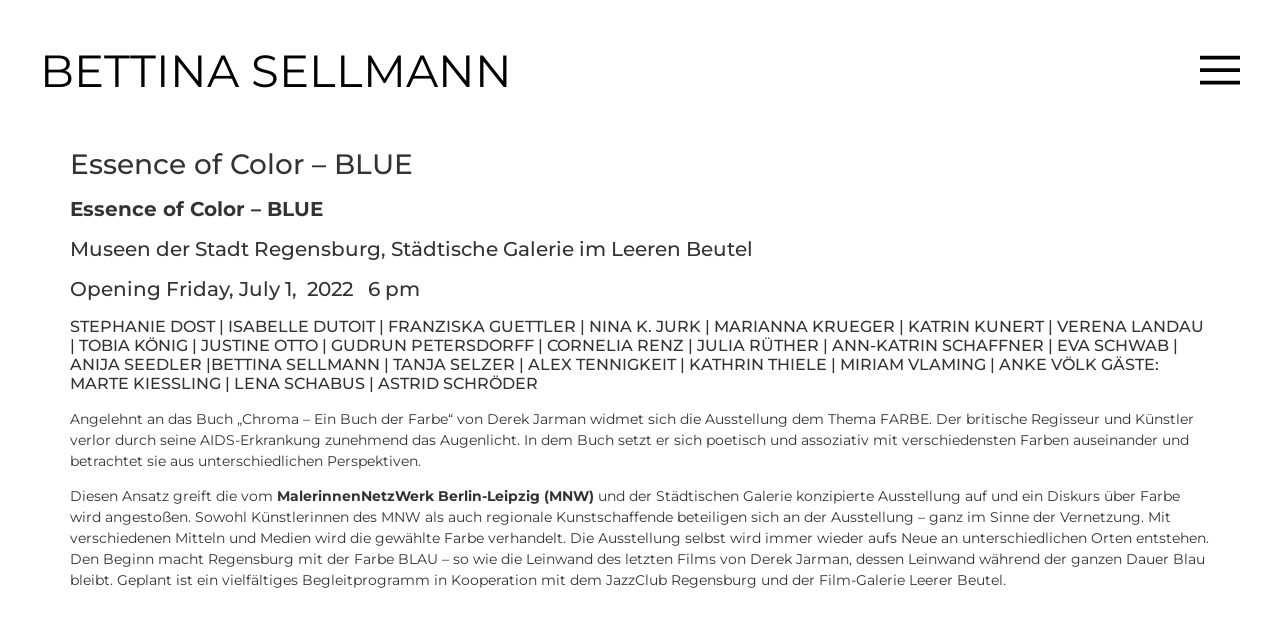

--- FILE ---
content_type: text/html; charset=UTF-8
request_url: https://www.bettinasellmann.com/essence-of-color-blue/
body_size: 18567
content:
<!doctype html>
<html lang="de">
<head>
	<meta charset="UTF-8">
	<meta name="viewport" content="width=device-width, initial-scale=1">
	<link rel="profile" href="https://gmpg.org/xfn/11">
	<title>Essence of Color – BLUE &#8211; Bettina Sellmann</title>
<meta name='robots' content='max-image-preview:large' />
<script>
window.koko_analytics = {"url":"https:\/\/www.bettinasellmann.com\/koko-analytics-collect.php","site_url":"https:\/\/www.bettinasellmann.com","post_id":3165,"path":"\/essence-of-color-blue\/","method":"fingerprint","use_cookie":false};
</script>
<link rel='dns-prefetch' href='//www.bettinasellmann.com' />
<link rel="alternate" type="application/rss+xml" title="Bettina Sellmann &raquo; Feed" href="https://www.bettinasellmann.com/feed/" />
<link rel="alternate" title="oEmbed (JSON)" type="application/json+oembed" href="https://www.bettinasellmann.com/wp-json/oembed/1.0/embed?url=https%3A%2F%2Fwww.bettinasellmann.com%2Fessence-of-color-blue%2F" />
<link rel="alternate" title="oEmbed (XML)" type="text/xml+oembed" href="https://www.bettinasellmann.com/wp-json/oembed/1.0/embed?url=https%3A%2F%2Fwww.bettinasellmann.com%2Fessence-of-color-blue%2F&#038;format=xml" />
<style id='wp-img-auto-sizes-contain-inline-css'>
img:is([sizes=auto i],[sizes^="auto," i]){contain-intrinsic-size:3000px 1500px}
/*# sourceURL=wp-img-auto-sizes-contain-inline-css */
</style>
<style id='wp-emoji-styles-inline-css'>

	img.wp-smiley, img.emoji {
		display: inline !important;
		border: none !important;
		box-shadow: none !important;
		height: 1em !important;
		width: 1em !important;
		margin: 0 0.07em !important;
		vertical-align: -0.1em !important;
		background: none !important;
		padding: 0 !important;
	}
/*# sourceURL=wp-emoji-styles-inline-css */
</style>
<link rel='stylesheet' id='wp-block-library-css' href='https://www.bettinasellmann.com/wp-includes/css/dist/block-library/style.min.css?ver=6.9' media='all' />
<style id='global-styles-inline-css'>
:root{--wp--preset--aspect-ratio--square: 1;--wp--preset--aspect-ratio--4-3: 4/3;--wp--preset--aspect-ratio--3-4: 3/4;--wp--preset--aspect-ratio--3-2: 3/2;--wp--preset--aspect-ratio--2-3: 2/3;--wp--preset--aspect-ratio--16-9: 16/9;--wp--preset--aspect-ratio--9-16: 9/16;--wp--preset--color--black: #000000;--wp--preset--color--cyan-bluish-gray: #abb8c3;--wp--preset--color--white: #ffffff;--wp--preset--color--pale-pink: #f78da7;--wp--preset--color--vivid-red: #cf2e2e;--wp--preset--color--luminous-vivid-orange: #ff6900;--wp--preset--color--luminous-vivid-amber: #fcb900;--wp--preset--color--light-green-cyan: #7bdcb5;--wp--preset--color--vivid-green-cyan: #00d084;--wp--preset--color--pale-cyan-blue: #8ed1fc;--wp--preset--color--vivid-cyan-blue: #0693e3;--wp--preset--color--vivid-purple: #9b51e0;--wp--preset--gradient--vivid-cyan-blue-to-vivid-purple: linear-gradient(135deg,rgb(6,147,227) 0%,rgb(155,81,224) 100%);--wp--preset--gradient--light-green-cyan-to-vivid-green-cyan: linear-gradient(135deg,rgb(122,220,180) 0%,rgb(0,208,130) 100%);--wp--preset--gradient--luminous-vivid-amber-to-luminous-vivid-orange: linear-gradient(135deg,rgb(252,185,0) 0%,rgb(255,105,0) 100%);--wp--preset--gradient--luminous-vivid-orange-to-vivid-red: linear-gradient(135deg,rgb(255,105,0) 0%,rgb(207,46,46) 100%);--wp--preset--gradient--very-light-gray-to-cyan-bluish-gray: linear-gradient(135deg,rgb(238,238,238) 0%,rgb(169,184,195) 100%);--wp--preset--gradient--cool-to-warm-spectrum: linear-gradient(135deg,rgb(74,234,220) 0%,rgb(151,120,209) 20%,rgb(207,42,186) 40%,rgb(238,44,130) 60%,rgb(251,105,98) 80%,rgb(254,248,76) 100%);--wp--preset--gradient--blush-light-purple: linear-gradient(135deg,rgb(255,206,236) 0%,rgb(152,150,240) 100%);--wp--preset--gradient--blush-bordeaux: linear-gradient(135deg,rgb(254,205,165) 0%,rgb(254,45,45) 50%,rgb(107,0,62) 100%);--wp--preset--gradient--luminous-dusk: linear-gradient(135deg,rgb(255,203,112) 0%,rgb(199,81,192) 50%,rgb(65,88,208) 100%);--wp--preset--gradient--pale-ocean: linear-gradient(135deg,rgb(255,245,203) 0%,rgb(182,227,212) 50%,rgb(51,167,181) 100%);--wp--preset--gradient--electric-grass: linear-gradient(135deg,rgb(202,248,128) 0%,rgb(113,206,126) 100%);--wp--preset--gradient--midnight: linear-gradient(135deg,rgb(2,3,129) 0%,rgb(40,116,252) 100%);--wp--preset--font-size--small: 13px;--wp--preset--font-size--medium: 20px;--wp--preset--font-size--large: 36px;--wp--preset--font-size--x-large: 42px;--wp--preset--spacing--20: 0.44rem;--wp--preset--spacing--30: 0.67rem;--wp--preset--spacing--40: 1rem;--wp--preset--spacing--50: 1.5rem;--wp--preset--spacing--60: 2.25rem;--wp--preset--spacing--70: 3.38rem;--wp--preset--spacing--80: 5.06rem;--wp--preset--shadow--natural: 6px 6px 9px rgba(0, 0, 0, 0.2);--wp--preset--shadow--deep: 12px 12px 50px rgba(0, 0, 0, 0.4);--wp--preset--shadow--sharp: 6px 6px 0px rgba(0, 0, 0, 0.2);--wp--preset--shadow--outlined: 6px 6px 0px -3px rgb(255, 255, 255), 6px 6px rgb(0, 0, 0);--wp--preset--shadow--crisp: 6px 6px 0px rgb(0, 0, 0);}:root { --wp--style--global--content-size: 800px;--wp--style--global--wide-size: 1200px; }:where(body) { margin: 0; }.wp-site-blocks > .alignleft { float: left; margin-right: 2em; }.wp-site-blocks > .alignright { float: right; margin-left: 2em; }.wp-site-blocks > .aligncenter { justify-content: center; margin-left: auto; margin-right: auto; }:where(.wp-site-blocks) > * { margin-block-start: 24px; margin-block-end: 0; }:where(.wp-site-blocks) > :first-child { margin-block-start: 0; }:where(.wp-site-blocks) > :last-child { margin-block-end: 0; }:root { --wp--style--block-gap: 24px; }:root :where(.is-layout-flow) > :first-child{margin-block-start: 0;}:root :where(.is-layout-flow) > :last-child{margin-block-end: 0;}:root :where(.is-layout-flow) > *{margin-block-start: 24px;margin-block-end: 0;}:root :where(.is-layout-constrained) > :first-child{margin-block-start: 0;}:root :where(.is-layout-constrained) > :last-child{margin-block-end: 0;}:root :where(.is-layout-constrained) > *{margin-block-start: 24px;margin-block-end: 0;}:root :where(.is-layout-flex){gap: 24px;}:root :where(.is-layout-grid){gap: 24px;}.is-layout-flow > .alignleft{float: left;margin-inline-start: 0;margin-inline-end: 2em;}.is-layout-flow > .alignright{float: right;margin-inline-start: 2em;margin-inline-end: 0;}.is-layout-flow > .aligncenter{margin-left: auto !important;margin-right: auto !important;}.is-layout-constrained > .alignleft{float: left;margin-inline-start: 0;margin-inline-end: 2em;}.is-layout-constrained > .alignright{float: right;margin-inline-start: 2em;margin-inline-end: 0;}.is-layout-constrained > .aligncenter{margin-left: auto !important;margin-right: auto !important;}.is-layout-constrained > :where(:not(.alignleft):not(.alignright):not(.alignfull)){max-width: var(--wp--style--global--content-size);margin-left: auto !important;margin-right: auto !important;}.is-layout-constrained > .alignwide{max-width: var(--wp--style--global--wide-size);}body .is-layout-flex{display: flex;}.is-layout-flex{flex-wrap: wrap;align-items: center;}.is-layout-flex > :is(*, div){margin: 0;}body .is-layout-grid{display: grid;}.is-layout-grid > :is(*, div){margin: 0;}body{padding-top: 0px;padding-right: 0px;padding-bottom: 0px;padding-left: 0px;}a:where(:not(.wp-element-button)){text-decoration: underline;}:root :where(.wp-element-button, .wp-block-button__link){background-color: #32373c;border-width: 0;color: #fff;font-family: inherit;font-size: inherit;font-style: inherit;font-weight: inherit;letter-spacing: inherit;line-height: inherit;padding-top: calc(0.667em + 2px);padding-right: calc(1.333em + 2px);padding-bottom: calc(0.667em + 2px);padding-left: calc(1.333em + 2px);text-decoration: none;text-transform: inherit;}.has-black-color{color: var(--wp--preset--color--black) !important;}.has-cyan-bluish-gray-color{color: var(--wp--preset--color--cyan-bluish-gray) !important;}.has-white-color{color: var(--wp--preset--color--white) !important;}.has-pale-pink-color{color: var(--wp--preset--color--pale-pink) !important;}.has-vivid-red-color{color: var(--wp--preset--color--vivid-red) !important;}.has-luminous-vivid-orange-color{color: var(--wp--preset--color--luminous-vivid-orange) !important;}.has-luminous-vivid-amber-color{color: var(--wp--preset--color--luminous-vivid-amber) !important;}.has-light-green-cyan-color{color: var(--wp--preset--color--light-green-cyan) !important;}.has-vivid-green-cyan-color{color: var(--wp--preset--color--vivid-green-cyan) !important;}.has-pale-cyan-blue-color{color: var(--wp--preset--color--pale-cyan-blue) !important;}.has-vivid-cyan-blue-color{color: var(--wp--preset--color--vivid-cyan-blue) !important;}.has-vivid-purple-color{color: var(--wp--preset--color--vivid-purple) !important;}.has-black-background-color{background-color: var(--wp--preset--color--black) !important;}.has-cyan-bluish-gray-background-color{background-color: var(--wp--preset--color--cyan-bluish-gray) !important;}.has-white-background-color{background-color: var(--wp--preset--color--white) !important;}.has-pale-pink-background-color{background-color: var(--wp--preset--color--pale-pink) !important;}.has-vivid-red-background-color{background-color: var(--wp--preset--color--vivid-red) !important;}.has-luminous-vivid-orange-background-color{background-color: var(--wp--preset--color--luminous-vivid-orange) !important;}.has-luminous-vivid-amber-background-color{background-color: var(--wp--preset--color--luminous-vivid-amber) !important;}.has-light-green-cyan-background-color{background-color: var(--wp--preset--color--light-green-cyan) !important;}.has-vivid-green-cyan-background-color{background-color: var(--wp--preset--color--vivid-green-cyan) !important;}.has-pale-cyan-blue-background-color{background-color: var(--wp--preset--color--pale-cyan-blue) !important;}.has-vivid-cyan-blue-background-color{background-color: var(--wp--preset--color--vivid-cyan-blue) !important;}.has-vivid-purple-background-color{background-color: var(--wp--preset--color--vivid-purple) !important;}.has-black-border-color{border-color: var(--wp--preset--color--black) !important;}.has-cyan-bluish-gray-border-color{border-color: var(--wp--preset--color--cyan-bluish-gray) !important;}.has-white-border-color{border-color: var(--wp--preset--color--white) !important;}.has-pale-pink-border-color{border-color: var(--wp--preset--color--pale-pink) !important;}.has-vivid-red-border-color{border-color: var(--wp--preset--color--vivid-red) !important;}.has-luminous-vivid-orange-border-color{border-color: var(--wp--preset--color--luminous-vivid-orange) !important;}.has-luminous-vivid-amber-border-color{border-color: var(--wp--preset--color--luminous-vivid-amber) !important;}.has-light-green-cyan-border-color{border-color: var(--wp--preset--color--light-green-cyan) !important;}.has-vivid-green-cyan-border-color{border-color: var(--wp--preset--color--vivid-green-cyan) !important;}.has-pale-cyan-blue-border-color{border-color: var(--wp--preset--color--pale-cyan-blue) !important;}.has-vivid-cyan-blue-border-color{border-color: var(--wp--preset--color--vivid-cyan-blue) !important;}.has-vivid-purple-border-color{border-color: var(--wp--preset--color--vivid-purple) !important;}.has-vivid-cyan-blue-to-vivid-purple-gradient-background{background: var(--wp--preset--gradient--vivid-cyan-blue-to-vivid-purple) !important;}.has-light-green-cyan-to-vivid-green-cyan-gradient-background{background: var(--wp--preset--gradient--light-green-cyan-to-vivid-green-cyan) !important;}.has-luminous-vivid-amber-to-luminous-vivid-orange-gradient-background{background: var(--wp--preset--gradient--luminous-vivid-amber-to-luminous-vivid-orange) !important;}.has-luminous-vivid-orange-to-vivid-red-gradient-background{background: var(--wp--preset--gradient--luminous-vivid-orange-to-vivid-red) !important;}.has-very-light-gray-to-cyan-bluish-gray-gradient-background{background: var(--wp--preset--gradient--very-light-gray-to-cyan-bluish-gray) !important;}.has-cool-to-warm-spectrum-gradient-background{background: var(--wp--preset--gradient--cool-to-warm-spectrum) !important;}.has-blush-light-purple-gradient-background{background: var(--wp--preset--gradient--blush-light-purple) !important;}.has-blush-bordeaux-gradient-background{background: var(--wp--preset--gradient--blush-bordeaux) !important;}.has-luminous-dusk-gradient-background{background: var(--wp--preset--gradient--luminous-dusk) !important;}.has-pale-ocean-gradient-background{background: var(--wp--preset--gradient--pale-ocean) !important;}.has-electric-grass-gradient-background{background: var(--wp--preset--gradient--electric-grass) !important;}.has-midnight-gradient-background{background: var(--wp--preset--gradient--midnight) !important;}.has-small-font-size{font-size: var(--wp--preset--font-size--small) !important;}.has-medium-font-size{font-size: var(--wp--preset--font-size--medium) !important;}.has-large-font-size{font-size: var(--wp--preset--font-size--large) !important;}.has-x-large-font-size{font-size: var(--wp--preset--font-size--x-large) !important;}
/*# sourceURL=global-styles-inline-css */
</style>

<link rel='stylesheet' id='hello-elementor-css' href='https://www.bettinasellmann.com/wp-content/themes/hello-elementor/assets/css/reset.css?ver=3.4.4' media='all' />
<link rel='stylesheet' id='hello-elementor-theme-style-css' href='https://www.bettinasellmann.com/wp-content/themes/hello-elementor/assets/css/theme.css?ver=3.4.4' media='all' />
<link rel='stylesheet' id='hello-elementor-header-footer-css' href='https://www.bettinasellmann.com/wp-content/themes/hello-elementor/assets/css/header-footer.css?ver=3.4.4' media='all' />
<link rel='stylesheet' id='elementor-frontend-css' href='https://www.bettinasellmann.com/wp-content/plugins/elementor/assets/css/frontend.min.css?ver=3.32.5' media='all' />
<link rel='stylesheet' id='widget-heading-css' href='https://www.bettinasellmann.com/wp-content/plugins/elementor/assets/css/widget-heading.min.css?ver=3.32.5' media='all' />
<link rel='stylesheet' id='e-popup-css' href='https://www.bettinasellmann.com/wp-content/plugins/elementor-pro/assets/css/conditionals/popup.min.css?ver=3.32.3' media='all' />
<link rel='stylesheet' id='widget-spacer-css' href='https://www.bettinasellmann.com/wp-content/plugins/elementor/assets/css/widget-spacer.min.css?ver=3.32.5' media='all' />
<link rel='stylesheet' id='widget-nav-menu-css' href='https://www.bettinasellmann.com/wp-content/plugins/elementor-pro/assets/css/widget-nav-menu.min.css?ver=3.32.3' media='all' />
<link rel='stylesheet' id='widget-posts-css' href='https://www.bettinasellmann.com/wp-content/plugins/elementor-pro/assets/css/widget-posts.min.css?ver=3.32.3' media='all' />
<link rel='stylesheet' id='e-animation-fadeIn-css' href='https://www.bettinasellmann.com/wp-content/plugins/elementor/assets/lib/animations/styles/fadeIn.min.css?ver=3.32.5' media='all' />
<link rel='stylesheet' id='elementor-icons-css' href='https://www.bettinasellmann.com/wp-content/plugins/elementor/assets/lib/eicons/css/elementor-icons.min.css?ver=5.44.0' media='all' />
<link rel='stylesheet' id='elementor-post-11-css' href='https://www.bettinasellmann.com/wp-content/uploads/elementor/css/post-11.css?ver=1768186755' media='all' />
<link rel='stylesheet' id='elementor-post-6069-css' href='https://www.bettinasellmann.com/wp-content/uploads/elementor/css/post-6069.css?ver=1768186755' media='all' />
<link rel='stylesheet' id='elementor-post-2812-css' href='https://www.bettinasellmann.com/wp-content/uploads/elementor/css/post-2812.css?ver=1768186755' media='all' />
<link rel='stylesheet' id='elementor-post-5397-css' href='https://www.bettinasellmann.com/wp-content/uploads/elementor/css/post-5397.css?ver=1768186755' media='all' />
<link rel='stylesheet' id='elementor-post-39-css' href='https://www.bettinasellmann.com/wp-content/uploads/elementor/css/post-39.css?ver=1768186755' media='all' />
<link rel='stylesheet' id='ecs-styles-css' href='https://www.bettinasellmann.com/wp-content/plugins/ele-custom-skin/assets/css/ecs-style.css?ver=3.1.9' media='all' />
<link rel='stylesheet' id='elementor-post-2224-css' href='https://www.bettinasellmann.com/wp-content/uploads/elementor/css/post-2224.css?ver=1761944197' media='all' />
<link rel='stylesheet' id='elementor-post-5001-css' href='https://www.bettinasellmann.com/wp-content/uploads/elementor/css/post-5001.css?ver=1761942923' media='all' />
<link rel='stylesheet' id='elementor-gf-local-montserrat-css' href='https://www.bettinasellmann.com/wp-content/uploads/elementor/google-fonts/css/montserrat.css?ver=1761894955' media='all' />
<script src="https://www.bettinasellmann.com/wp-includes/js/jquery/jquery.min.js?ver=3.7.1" id="jquery-core-js"></script>
<script src="https://www.bettinasellmann.com/wp-includes/js/jquery/jquery-migrate.min.js?ver=3.4.1" id="jquery-migrate-js"></script>
<script id="ecs_ajax_load-js-extra">
var ecs_ajax_params = {"ajaxurl":"https://www.bettinasellmann.com/wp-admin/admin-ajax.php","posts":"{\"page\":0,\"name\":\"essence-of-color-blue\",\"error\":\"\",\"m\":\"\",\"p\":0,\"post_parent\":\"\",\"subpost\":\"\",\"subpost_id\":\"\",\"attachment\":\"\",\"attachment_id\":0,\"pagename\":\"\",\"page_id\":0,\"second\":\"\",\"minute\":\"\",\"hour\":\"\",\"day\":0,\"monthnum\":0,\"year\":0,\"w\":0,\"category_name\":\"\",\"tag\":\"\",\"cat\":\"\",\"tag_id\":\"\",\"author\":\"\",\"author_name\":\"\",\"feed\":\"\",\"tb\":\"\",\"paged\":0,\"meta_key\":\"\",\"meta_value\":\"\",\"preview\":\"\",\"s\":\"\",\"sentence\":\"\",\"title\":\"\",\"fields\":\"all\",\"menu_order\":\"\",\"embed\":\"\",\"category__in\":[],\"category__not_in\":[],\"category__and\":[],\"post__in\":[],\"post__not_in\":[],\"post_name__in\":[],\"tag__in\":[],\"tag__not_in\":[],\"tag__and\":[],\"tag_slug__in\":[],\"tag_slug__and\":[],\"post_parent__in\":[],\"post_parent__not_in\":[],\"author__in\":[],\"author__not_in\":[],\"search_columns\":[],\"ignore_sticky_posts\":false,\"suppress_filters\":false,\"cache_results\":true,\"update_post_term_cache\":true,\"update_menu_item_cache\":false,\"lazy_load_term_meta\":true,\"update_post_meta_cache\":true,\"post_type\":\"\",\"posts_per_page\":10,\"nopaging\":false,\"comments_per_page\":\"50\",\"no_found_rows\":false,\"order\":\"DESC\"}"};
//# sourceURL=ecs_ajax_load-js-extra
</script>
<script src="https://www.bettinasellmann.com/wp-content/plugins/ele-custom-skin/assets/js/ecs_ajax_pagination.js?ver=3.1.9" id="ecs_ajax_load-js"></script>
<script src="https://www.bettinasellmann.com/wp-content/plugins/ele-custom-skin/assets/js/ecs.js?ver=3.1.9" id="ecs-script-js"></script>
<link rel="https://api.w.org/" href="https://www.bettinasellmann.com/wp-json/" /><link rel="alternate" title="JSON" type="application/json" href="https://www.bettinasellmann.com/wp-json/wp/v2/posts/3165" /><link rel="EditURI" type="application/rsd+xml" title="RSD" href="https://www.bettinasellmann.com/xmlrpc.php?rsd" />
<meta name="generator" content="WordPress 6.9" />
<link rel="canonical" href="https://www.bettinasellmann.com/essence-of-color-blue/" />
<link rel='shortlink' href='https://www.bettinasellmann.com/?p=3165' />
<!-- start Simple Custom CSS and JS -->
<style>
/* CSS Code hier einfügen.

Zum Beispiel:
.example {
    color: red;
}

Um dein CSS-Wissen zu prüfen, teste es hier http://www.w3schools.com/css/css_syntax.asp

Kommentarende*/ 
h4 {
	margin-top:25px;
}
:focus{
	outline:none;
}
.full-screen{
  height: calc(100vh - 80px) !important;
}
.gallery-screen img{
  max-height: calc(100vh - 170px) !important;
  height: auto !important;
}
[data-elementor-device-mode="mobile"] .gallery-screen img{
 height: auto !important;
}
.biograpy-table .e-con p{
	margin:0;
}
.page-id-328 .ts-text-content strong{
	text-transform: uppercase;
	display:block;
	font-size:24px;
	font-weight:500;
}
.ts-text-content p em{
	text-transform: uppercase;
	font-size: 18px;
	font-style:normal;
	display:block;
}</style>
<!-- end Simple Custom CSS and JS -->
<meta name="generator" content="Elementor 3.32.5; features: additional_custom_breakpoints; settings: css_print_method-external, google_font-enabled, font_display-auto">
			<style>
				.e-con.e-parent:nth-of-type(n+4):not(.e-lazyloaded):not(.e-no-lazyload),
				.e-con.e-parent:nth-of-type(n+4):not(.e-lazyloaded):not(.e-no-lazyload) * {
					background-image: none !important;
				}
				@media screen and (max-height: 1024px) {
					.e-con.e-parent:nth-of-type(n+3):not(.e-lazyloaded):not(.e-no-lazyload),
					.e-con.e-parent:nth-of-type(n+3):not(.e-lazyloaded):not(.e-no-lazyload) * {
						background-image: none !important;
					}
				}
				@media screen and (max-height: 640px) {
					.e-con.e-parent:nth-of-type(n+2):not(.e-lazyloaded):not(.e-no-lazyload),
					.e-con.e-parent:nth-of-type(n+2):not(.e-lazyloaded):not(.e-no-lazyload) * {
						background-image: none !important;
					}
				}
			</style>
			<link rel="icon" href="https://www.bettinasellmann.com/wp-content/uploads/2021/06/cropped-favicon-32x32.png" sizes="32x32" />
<link rel="icon" href="https://www.bettinasellmann.com/wp-content/uploads/2021/06/cropped-favicon-192x192.png" sizes="192x192" />
<link rel="apple-touch-icon" href="https://www.bettinasellmann.com/wp-content/uploads/2021/06/cropped-favicon-180x180.png" />
<meta name="msapplication-TileImage" content="https://www.bettinasellmann.com/wp-content/uploads/2021/06/cropped-favicon-270x270.png" />
<link rel='stylesheet' id='elementor-post-5403-css' href='https://www.bettinasellmann.com/wp-content/uploads/elementor/css/post-5403.css?ver=1768186755' media='all' />
<link rel='stylesheet' id='widget-image-css' href='https://www.bettinasellmann.com/wp-content/plugins/elementor/assets/css/widget-image.min.css?ver=3.32.5' media='all' />
<link rel='stylesheet' id='elementor-post-5392-css' href='https://www.bettinasellmann.com/wp-content/uploads/elementor/css/post-5392.css?ver=1768186756' media='all' />
<link rel='stylesheet' id='widget-form-css' href='https://www.bettinasellmann.com/wp-content/plugins/elementor-pro/assets/css/widget-form.min.css?ver=3.32.3' media='all' />
<link rel='stylesheet' id='elementor-icons-shared-0-css' href='https://www.bettinasellmann.com/wp-content/plugins/elementor/assets/lib/font-awesome/css/fontawesome.min.css?ver=5.15.3' media='all' />
<link rel='stylesheet' id='elementor-icons-fa-brands-css' href='https://www.bettinasellmann.com/wp-content/plugins/elementor/assets/lib/font-awesome/css/brands.min.css?ver=5.15.3' media='all' />
<link rel='stylesheet' id='elementor-icons-fa-regular-css' href='https://www.bettinasellmann.com/wp-content/plugins/elementor/assets/lib/font-awesome/css/regular.min.css?ver=5.15.3' media='all' />
</head>
<body class="wp-singular post-template-default single single-post postid-3165 single-format-standard wp-embed-responsive wp-theme-hello-elementor hello-elementor-default elementor-default elementor-kit-11">


<a class="skip-link screen-reader-text" href="#content">Zum Inhalt springen</a>

		<header data-elementor-type="header" data-elementor-id="6069" class="elementor elementor-6069 elementor-location-header" data-elementor-post-type="elementor_library">
			<div class="elementor-element elementor-element-15581ed e-flex e-con-boxed e-con e-parent" data-id="15581ed" data-element_type="container">
					<div class="e-con-inner">
				<div class="elementor-element elementor-element-be3d16e elementor-widget__width-initial elementor-widget-mobile__width-auto elementor-widget elementor-widget-heading" data-id="be3d16e" data-element_type="widget" data-widget_type="heading.default">
					<h2 class="elementor-heading-title elementor-size-default"><a href="/">BETTINA SELLMANN</a></h2>				</div>
				<div class="elementor-element elementor-element-1a39adc elementor-view-default elementor-widget elementor-widget-icon" data-id="1a39adc" data-element_type="widget" data-widget_type="icon.default">
							<div class="elementor-icon-wrapper">
			<a class="elementor-icon" href="#elementor-action%3Aaction%3Dpopup%3Aopen%26settings%3DeyJpZCI6IjM5IiwidG9nZ2xlIjpmYWxzZX0%3D">
			<svg xmlns="http://www.w3.org/2000/svg" xmlns:xlink="http://www.w3.org/1999/xlink" xmlns:serif="http://www.serif.com/" width="100%" height="100%" viewBox="0 0 12 12" xml:space="preserve" style="fill-rule:evenodd;clip-rule:evenodd;stroke-linejoin:round;stroke-miterlimit:2;">    <rect id="ArtBoard1" x="0" y="0" width="12" height="12" style="fill:none;"></rect>    <clipPath id="_clip1">        <rect id="ArtBoard11" serif:id="ArtBoard1" x="0" y="0" width="12" height="12"></rect>    </clipPath>    <g clip-path="url(#_clip1)">        <g transform="matrix(0.023438,0,0,0.023438,0,0)">            <path d="M-18.667,120C-31.922,120 -31.922,72 -18.667,72L530.667,72C543.922,72 554.667,82.745 554.667,96C554.667,109.255 543.922,120 530.667,120L-18.667,120ZM-42.667,256C-42.667,242.745 -31.922,232 -18.667,232L530.667,232C543.922,232 554.667,242.745 554.667,256C554.667,269.255 543.922,280 530.667,280L-18.667,280C-31.922,280 -42.667,269.255 -42.667,256ZM-42.667,416C-42.667,402.745 -31.922,392 -18.667,392L530.667,392C543.922,392 554.667,402.745 554.667,416C554.667,429.255 543.922,440 530.667,440L-18.667,440C-31.922,440 -42.667,429.255 -42.667,416Z" style="fill-rule:nonzero;"></path>        </g>    </g></svg>			</a>
		</div>
						</div>
					</div>
				</div>
				</header>
		
<main id="content" class="site-main post-3165 post type-post status-publish format-standard has-post-thumbnail hentry category-news">

			<div class="page-header">
			<h1 class="entry-title">Essence of Color – BLUE</h1>		</div>
	
	<div class="page-content">
		<h5><strong>Essence of Color – BLUE</strong></h5>
<h5>Museen der Stadt Regensburg, Städtische Galerie im Leeren Beutel</h5>
<h5>Opening Friday, July 1,  2022   6 pm</h5>
<h6>STEPHANIE DOST | ISABELLE DUTOIT | FRANZISKA GUETTLER | NINA K. JURK | MARIANNA KRUEGER | KATRIN KUNERT | VERENA LANDAU | TOBIA KÖNIG | JUSTINE OTTO | GUDRUN PETERSDORFF | CORNELIA RENZ | JULIA RÜTHER | ANN-KATRIN SCHAFFNER | EVA SCHWAB | ANIJA SEEDLER |BETTINA SELLMANN | TANJA SELZER | ALEX TENNIGKEIT | KATHRIN THIELE | MIRIAM VLAMING | ANKE VÖLK GÄSTE: MARTE KIESSLING | LENA SCHABUS | ASTRID SCHRÖDER</h6>
<p>Angelehnt an das Buch „Chroma – Ein Buch der Farbe“ von Derek Jarman widmet sich die Ausstellung dem Thema FARBE. Der britische Regisseur und Künstler verlor durch seine AIDS-Erkrankung zunehmend das Augenlicht. In dem Buch setzt er sich poetisch und assoziativ mit verschiedensten Farben auseinander und betrachtet sie aus unterschiedlichen Perspektiven.</p>
<p>Diesen Ansatz greift die vom <strong>MalerinnenNetzWerk Berlin-Leipzig (MNW)</strong> und der Städtischen Galerie konzipierte Ausstellung auf und ein Diskurs über Farbe wird angestoßen. Sowohl Künstlerinnen des MNW als auch regionale Kunstschaffende beteiligen sich an der Ausstellung &#8211; ganz im Sinne der Vernetzung. Mit verschiedenen Mitteln und Medien wird die gewählte Farbe verhandelt. Die Ausstellung selbst wird immer wieder aufs Neue an unterschiedlichen Orten entstehen. Den Beginn macht Regensburg mit der Farbe BLAU – so wie die Leinwand des letzten Films von Derek Jarman, dessen Leinwand während der ganzen Dauer Blau bleibt. Geplant ist ein vielfältiges Begleitprogramm in Kooperation mit dem JazzClub Regensburg und der Film-Galerie Leerer Beutel.</p>
<p>&nbsp;</p>

		
			</div>

	
</main>

			<footer data-elementor-type="footer" data-elementor-id="2812" class="elementor elementor-2812 elementor-location-footer" data-elementor-post-type="elementor_library">
					<section class="elementor-section elementor-top-section elementor-element elementor-element-8545541 elementor-section-height-min-height elementor-section-boxed elementor-section-height-default elementor-section-items-middle" data-id="8545541" data-element_type="section">
						<div class="elementor-container elementor-column-gap-default">
					<div class="elementor-column elementor-col-100 elementor-top-column elementor-element elementor-element-09f935d" data-id="09f935d" data-element_type="column">
			<div class="elementor-widget-wrap">
							</div>
		</div>
					</div>
		</section>
				</footer>
		
<script type="speculationrules">
{"prefetch":[{"source":"document","where":{"and":[{"href_matches":"/*"},{"not":{"href_matches":["/wp-*.php","/wp-admin/*","/wp-content/uploads/*","/wp-content/*","/wp-content/plugins/*","/wp-content/themes/hello-elementor/*","/*\\?(.+)"]}},{"not":{"selector_matches":"a[rel~=\"nofollow\"]"}},{"not":{"selector_matches":".no-prefetch, .no-prefetch a"}}]},"eagerness":"conservative"}]}
</script>

<!-- Koko Analytics v2.0.19 - https://www.kokoanalytics.com/ -->
<script>
!function(){var e=window,r="koko_analytics";function t(t){t.m=e[r].use_cookie?"c":e[r].method[0],navigator.sendBeacon(e[r].url,new URLSearchParams(t))}e[r].request=t,e[r].trackPageview=function(){if("prerender"!=document.visibilityState&&!/bot|crawl|spider|seo|lighthouse|facebookexternalhit|preview/i.test(navigator.userAgent)){var i=0==document.referrer.indexOf(e[r].site_url)?"":document.referrer;t({pa:e[r].path,po:e[r].post_id,r:i})}},e.addEventListener("load",function(){e[r].trackPageview()})}();
</script>

		<div data-elementor-type="popup" data-elementor-id="39" class="elementor elementor-39 elementor-location-popup" data-elementor-settings="{&quot;entrance_animation&quot;:&quot;fadeIn&quot;,&quot;exit_animation&quot;:&quot;fadeIn&quot;,&quot;entrance_animation_duration&quot;:{&quot;unit&quot;:&quot;px&quot;,&quot;size&quot;:0.5,&quot;sizes&quot;:[]},&quot;prevent_scroll&quot;:&quot;yes&quot;,&quot;a11y_navigation&quot;:&quot;yes&quot;,&quot;triggers&quot;:[],&quot;timing&quot;:[]}" data-elementor-post-type="elementor_library">
			<div class="elementor-element elementor-element-086faca e-flex e-con-boxed e-con e-parent" data-id="086faca" data-element_type="container">
					<div class="e-con-inner">
				<div class="elementor-element elementor-element-7d6ee1d elementor-widget__width-initial elementor-widget-mobile__width-auto elementor-widget elementor-widget-heading" data-id="7d6ee1d" data-element_type="widget" data-widget_type="heading.default">
					<h2 class="elementor-heading-title elementor-size-default"><a href="/">BETTINA SELLMANN</a></h2>				</div>
				<div class="elementor-element elementor-element-96edd0d elementor-view-default elementor-widget elementor-widget-icon" data-id="96edd0d" data-element_type="widget" data-widget_type="icon.default">
							<div class="elementor-icon-wrapper">
			<a class="elementor-icon" href="#elementor-action%3Aaction%3Dpopup%3Aclose%26settings%3DeyJkb19ub3Rfc2hvd19hZ2FpbiI6IiJ9">
			<svg xmlns="http://www.w3.org/2000/svg" xmlns:xlink="http://www.w3.org/1999/xlink" xmlns:serif="http://www.serif.com/" width="100%" height="100%" viewBox="0 0 9 9" xml:space="preserve" style="fill-rule:evenodd;clip-rule:evenodd;stroke-linejoin:round;stroke-miterlimit:2;"><rect id="ArtBoard2" x="0" y="0" width="9" height="9" style="fill:none;"></rect><clipPath id="_clip1"><rect id="ArtBoard21" serif:id="ArtBoard2" x="0" y="0" width="9" height="9"></rect></clipPath><g clip-path="url(#_clip1)"><g id="ArtBoard1"><rect x="0" y="0" width="9.042" height="9.051" style="fill:none;"></rect><g><clipPath id="_clip2"><rect x="0" y="0" width="9.042" height="9.051"></rect></clipPath><g clip-path="url(#_clip2)"><g><path d="M-0.893,-0.107c-0.146,-0.219 -0.123,-0.517 0.07,-0.71c0.193,-0.193 0.491,-0.216 0.71,-0.07l-0.78,0.78Zm1.788,0.212l3.618,3.618l3.605,-3.605l0.795,0.795l-3.605,3.605l3.587,3.587l-0.795,0.795l-3.587,-3.587l-3.599,3.599l-0.796,-0.796l3.599,-3.599l-3.618,-3.618l0.796,-0.796Zm8.228,-0.982c0.22,-0.157 0.527,-0.137 0.725,0.06c0.197,0.197 0.217,0.505 0.06,0.725l-0.785,-0.785Zm0.769,9.985c0.174,0.221 0.16,0.542 -0.044,0.746c-0.204,0.204 -0.525,0.219 -0.746,0.044l0.79,-0.79Zm-9.983,0.801c-0.22,0.163 -0.532,0.144 -0.732,-0.055c-0.199,-0.199 -0.218,-0.511 -0.055,-0.732l0.787,0.787Z"></path></g></g></g></g></g></svg>			</a>
		</div>
						</div>
					</div>
				</div>
		<div class="elementor-element elementor-element-36744d6 e-flex e-con-boxed e-con e-parent" data-id="36744d6" data-element_type="container">
					<div class="e-con-inner">
		<div class="elementor-element elementor-element-c2aaad8 e-con-full e-flex e-con e-child" data-id="c2aaad8" data-element_type="container">
				<div class="elementor-element elementor-element-2e3a5f7 elementor-widget elementor-widget-spacer" data-id="2e3a5f7" data-element_type="widget" data-widget_type="spacer.default">
							<div class="elementor-spacer">
			<div class="elementor-spacer-inner"></div>
		</div>
						</div>
				<div class="elementor-element elementor-element-f9b2c66 elementor-nav-menu__align-start elementor-nav-menu--dropdown-none elementor-widget elementor-widget-nav-menu" data-id="f9b2c66" data-element_type="widget" data-settings="{&quot;layout&quot;:&quot;vertical&quot;,&quot;submenu_icon&quot;:{&quot;value&quot;:&quot;&lt;i class=\&quot;\&quot; aria-hidden=\&quot;true\&quot;&gt;&lt;\/i&gt;&quot;,&quot;library&quot;:&quot;&quot;}}" data-widget_type="nav-menu.default">
								<nav aria-label="Menü" class="elementor-nav-menu--main elementor-nav-menu__container elementor-nav-menu--layout-vertical e--pointer-none">
				<ul id="menu-1-f9b2c66" class="elementor-nav-menu sm-vertical"><li class="menu-item menu-item-type-post_type menu-item-object-page menu-item-335"><a href="https://www.bettinasellmann.com/news/" class="elementor-item">News</a></li>
<li class="menu-item menu-item-type-post_type menu-item-object-page menu-item-6146"><a href="https://www.bettinasellmann.com/biography/" class="elementor-item">Biography</a></li>
<li class="menu-item menu-item-type-post_type menu-item-object-page menu-item-6673"><a href="https://www.bettinasellmann.com/statement/" class="elementor-item">Artist Statement</a></li>
<li class="menu-item menu-item-type-post_type menu-item-object-page menu-item-334"><a href="https://www.bettinasellmann.com/press/" class="elementor-item">Press/Texts</a></li>
<li class="menu-item menu-item-type-post_type menu-item-object-page menu-item-338"><a href="https://www.bettinasellmann.com/publications/" class="elementor-item">Publications</a></li>
<li class="menu-item menu-item-type-post_type menu-item-object-page menu-item-2712"><a href="https://www.bettinasellmann.com/datenschutz-impressum/" class="elementor-item">Imprint/Privacy</a></li>
<li class="open-newsletter menu-item menu-item-type-custom menu-item-object-custom menu-item-6062"><a href="#" class="elementor-item elementor-item-anchor">Newsletter</a></li>
</ul>			</nav>
						<nav class="elementor-nav-menu--dropdown elementor-nav-menu__container" aria-hidden="true">
				<ul id="menu-2-f9b2c66" class="elementor-nav-menu sm-vertical"><li class="menu-item menu-item-type-post_type menu-item-object-page menu-item-335"><a href="https://www.bettinasellmann.com/news/" class="elementor-item" tabindex="-1">News</a></li>
<li class="menu-item menu-item-type-post_type menu-item-object-page menu-item-6146"><a href="https://www.bettinasellmann.com/biography/" class="elementor-item" tabindex="-1">Biography</a></li>
<li class="menu-item menu-item-type-post_type menu-item-object-page menu-item-6673"><a href="https://www.bettinasellmann.com/statement/" class="elementor-item" tabindex="-1">Artist Statement</a></li>
<li class="menu-item menu-item-type-post_type menu-item-object-page menu-item-334"><a href="https://www.bettinasellmann.com/press/" class="elementor-item" tabindex="-1">Press/Texts</a></li>
<li class="menu-item menu-item-type-post_type menu-item-object-page menu-item-338"><a href="https://www.bettinasellmann.com/publications/" class="elementor-item" tabindex="-1">Publications</a></li>
<li class="menu-item menu-item-type-post_type menu-item-object-page menu-item-2712"><a href="https://www.bettinasellmann.com/datenschutz-impressum/" class="elementor-item" tabindex="-1">Imprint/Privacy</a></li>
<li class="open-newsletter menu-item menu-item-type-custom menu-item-object-custom menu-item-6062"><a href="#" class="elementor-item elementor-item-anchor" tabindex="-1">Newsletter</a></li>
</ul>			</nav>
						</div>
				<div class="elementor-element elementor-element-29ac331 elementor-widget elementor-widget-template" data-id="29ac331" data-element_type="widget" data-widget_type="template.default">
				<div class="elementor-widget-container">
							<div class="elementor-template">
					<div data-elementor-type="container" data-elementor-id="5403" class="elementor elementor-5403" data-elementor-post-type="elementor_library">
				<div class="elementor-element elementor-element-56b1385c e-flex e-con-boxed e-con e-parent" data-id="56b1385c" data-element_type="container">
					<div class="e-con-inner">
				<div class="elementor-element elementor-element-5cf7d063 elementor-view-default elementor-widget elementor-widget-icon" data-id="5cf7d063" data-element_type="widget" data-widget_type="icon.default">
							<div class="elementor-icon-wrapper">
			<a class="elementor-icon" href="https://www.instagram.com/bettinasellmann/" target="_blank">
			<i aria-hidden="true" class="fab fa-instagram"></i>			</a>
		</div>
						</div>
				<div class="elementor-element elementor-element-130b1743 elementor-view-default elementor-widget elementor-widget-icon" data-id="130b1743" data-element_type="widget" data-widget_type="icon.default">
							<div class="elementor-icon-wrapper">
			<a class="elementor-icon" href="https://www.facebook.com/bettinasellmann" target="_blank">
			<i aria-hidden="true" class="fab fa-facebook-square"></i>			</a>
		</div>
						</div>
				<div class="elementor-element elementor-element-291a3d52 elementor-view-default elementor-widget elementor-widget-icon" data-id="291a3d52" data-element_type="widget" data-widget_type="icon.default">
							<div class="elementor-icon-wrapper">
			<a class="elementor-icon" href="#elementor-action%3Aaction%3Dpopup%3Aopen%26settings%3DeyJpZCI6IjUzOTciLCJ0b2dnbGUiOmZhbHNlfQ%3D%3D" target="_blank">
			<i aria-hidden="true" class="far fa-envelope"></i>			</a>
		</div>
						</div>
					</div>
				</div>
				</div>
				</div>
						</div>
				</div>
				</div>
		<div class="elementor-element elementor-element-2e17b64 e-con-full e-flex e-con e-child" data-id="2e17b64" data-element_type="container">
				<div class="elementor-element elementor-element-1913aba elementor-widget elementor-widget-spacer" data-id="1913aba" data-element_type="widget" data-widget_type="spacer.default">
							<div class="elementor-spacer">
			<div class="elementor-spacer-inner"></div>
		</div>
						</div>
				<div class="elementor-element elementor-element-35bae80 elementor-widget elementor-widget-spacer" data-id="35bae80" data-element_type="widget" data-widget_type="spacer.default">
							<div class="elementor-spacer">
			<div class="elementor-spacer-inner"></div>
		</div>
						</div>
				<div class="elementor-element elementor-element-0370b0f elementor-posts--thumbnail-top elementor-grid-3 elementor-grid-tablet-2 elementor-grid-mobile-1 elementor-widget elementor-widget-posts" data-id="0370b0f" data-element_type="widget" data-settings="{&quot;custom_row_gap&quot;:{&quot;unit&quot;:&quot;px&quot;,&quot;size&quot;:40,&quot;sizes&quot;:[]},&quot;custom_columns&quot;:&quot;3&quot;,&quot;custom_columns_tablet&quot;:&quot;2&quot;,&quot;custom_columns_mobile&quot;:&quot;1&quot;,&quot;custom_row_gap_tablet&quot;:{&quot;unit&quot;:&quot;px&quot;,&quot;size&quot;:&quot;&quot;,&quot;sizes&quot;:[]},&quot;custom_row_gap_mobile&quot;:{&quot;unit&quot;:&quot;px&quot;,&quot;size&quot;:&quot;&quot;,&quot;sizes&quot;:[]}}" data-widget_type="posts.custom">
				<div class="elementor-widget-container">
					      <div class="ecs-posts elementor-posts-container elementor-posts   elementor-grid elementor-posts--skin-custom" data-settings="{&quot;current_page&quot;:1,&quot;max_num_pages&quot;:1,&quot;load_method&quot;:&quot;&quot;,&quot;widget_id&quot;:&quot;0370b0f&quot;,&quot;post_id&quot;:3165,&quot;theme_id&quot;:39,&quot;change_url&quot;:false,&quot;reinit_js&quot;:false}">
      		<article id="post-42" class="elementor-post elementor-grid-item ecs-post-loop post-42 page type-page status-publish has-post-thumbnail hentry gallery_kategorien-navigation seitenvorlage-work">
				<div data-elementor-type="loop" data-elementor-id="5001" class="elementor elementor-5001 elementor-location-popup post-42 page type-page status-publish has-post-thumbnail hentry gallery_kategorien-navigation seitenvorlage-work" data-elementor-post-type="elementor_library">
			<a class="elementor-element elementor-element-25dde37 e-flex e-con-boxed e-con e-parent" data-id="25dde37" data-element_type="container" href="https://www.bettinasellmann.com/portraits-2017-ongoing/">
					<div class="e-con-inner">
				<div class="elementor-element elementor-element-5ebd090 elementor-widget elementor-widget-image" data-id="5ebd090" data-element_type="widget" data-widget_type="image.default">
															<img width="730" height="850" src="https://www.bettinasellmann.com/wp-content/uploads/2025/02/Maya-acrylic-on-canvas-35x30-cm-13.8x11.8-2024-min.jpg" class="attachment-medium_large size-medium_large wp-image-5324" alt="" srcset="https://www.bettinasellmann.com/wp-content/uploads/2025/02/Maya-acrylic-on-canvas-35x30-cm-13.8x11.8-2024-min.jpg 730w, https://www.bettinasellmann.com/wp-content/uploads/2025/02/Maya-acrylic-on-canvas-35x30-cm-13.8x11.8-2024-min-258x300.jpg 258w" sizes="(max-width: 730px) 100vw, 730px" />															</div>
				<div class="elementor-element elementor-element-e171a9c elementor-widget-mobile__width-initial elementor-widget elementor-widget-text-editor" data-id="e171a9c" data-element_type="widget" data-widget_type="text-editor.default">
									PERSONAE (2017–ongoing)								</div>
					</div>
				</a>
				</div>
				</article>
				<article id="post-3619" class="elementor-post elementor-grid-item ecs-post-loop post-3619 page type-page status-publish has-post-thumbnail hentry gallery_kategorien-navigation">
				<div data-elementor-type="loop" data-elementor-id="5001" class="elementor elementor-5001 elementor-location-popup post-3619 page type-page status-publish has-post-thumbnail hentry gallery_kategorien-navigation" data-elementor-post-type="elementor_library">
			<a class="elementor-element elementor-element-25dde37 e-flex e-con-boxed e-con e-parent" data-id="25dde37" data-element_type="container" href="https://www.bettinasellmann.com/family-bloodline-2020-2024/">
					<div class="e-con-inner">
				<div class="elementor-element elementor-element-5ebd090 elementor-widget elementor-widget-image" data-id="5ebd090" data-element_type="widget" data-widget_type="image.default">
															<img width="768" height="960" src="https://www.bettinasellmann.com/wp-content/uploads/2024/02/family-bloodline-alt-min-768x960.jpg" class="attachment-medium_large size-medium_large wp-image-4678" alt="" srcset="https://www.bettinasellmann.com/wp-content/uploads/2024/02/family-bloodline-alt-min-768x960.jpg 768w, https://www.bettinasellmann.com/wp-content/uploads/2024/02/family-bloodline-alt-min-240x300.jpg 240w, https://www.bettinasellmann.com/wp-content/uploads/2024/02/family-bloodline-alt-min-819x1024.jpg 819w, https://www.bettinasellmann.com/wp-content/uploads/2024/02/family-bloodline-alt-min-1229x1536.jpg 1229w, https://www.bettinasellmann.com/wp-content/uploads/2024/02/family-bloodline-alt-min-1638x2048.jpg 1638w, https://www.bettinasellmann.com/wp-content/uploads/2024/02/family-bloodline-alt-min-scaled.jpg 2048w" sizes="(max-width: 768px) 100vw, 768px" />															</div>
				<div class="elementor-element elementor-element-e171a9c elementor-widget-mobile__width-initial elementor-widget elementor-widget-text-editor" data-id="e171a9c" data-element_type="widget" data-widget_type="text-editor.default">
									BLOODLINE (2020–2024)								</div>
					</div>
				</a>
				</div>
				</article>
				<article id="post-2941" class="elementor-post elementor-grid-item ecs-post-loop post-2941 page type-page status-publish has-post-thumbnail hentry gallery_kategorien-navigation">
				<div data-elementor-type="loop" data-elementor-id="5001" class="elementor elementor-5001 elementor-location-popup post-2941 page type-page status-publish has-post-thumbnail hentry gallery_kategorien-navigation" data-elementor-post-type="elementor_library">
			<a class="elementor-element elementor-element-25dde37 e-flex e-con-boxed e-con e-parent" data-id="25dde37" data-element_type="container" href="https://www.bettinasellmann.com/les-jardins-2020-2024/">
					<div class="e-con-inner">
				<div class="elementor-element elementor-element-5ebd090 elementor-widget elementor-widget-image" data-id="5ebd090" data-element_type="widget" data-widget_type="image.default">
															<img width="768" height="589" src="https://www.bettinasellmann.com/wp-content/uploads/2024/02/The-Club-Acryl-auf-LW-130x170-cm-2024-min-768x589.jpg" class="attachment-medium_large size-medium_large wp-image-4460" alt="" srcset="https://www.bettinasellmann.com/wp-content/uploads/2024/02/The-Club-Acryl-auf-LW-130x170-cm-2024-min-768x589.jpg 768w, https://www.bettinasellmann.com/wp-content/uploads/2024/02/The-Club-Acryl-auf-LW-130x170-cm-2024-min-300x230.jpg 300w, https://www.bettinasellmann.com/wp-content/uploads/2024/02/The-Club-Acryl-auf-LW-130x170-cm-2024-min-1024x785.jpg 1024w, https://www.bettinasellmann.com/wp-content/uploads/2024/02/The-Club-Acryl-auf-LW-130x170-cm-2024-min-1536x1178.jpg 1536w, https://www.bettinasellmann.com/wp-content/uploads/2024/02/The-Club-Acryl-auf-LW-130x170-cm-2024-min-2048x1571.jpg 2048w" sizes="(max-width: 768px) 100vw, 768px" />															</div>
				<div class="elementor-element elementor-element-e171a9c elementor-widget-mobile__width-initial elementor-widget elementor-widget-text-editor" data-id="e171a9c" data-element_type="widget" data-widget_type="text-editor.default">
									CONSTELLATIONS (2020–2025)								</div>
					</div>
				</a>
				</div>
				</article>
				<article id="post-43" class="elementor-post elementor-grid-item ecs-post-loop post-43 page type-page status-publish has-post-thumbnail hentry gallery_kategorien-navigation">
				<div data-elementor-type="loop" data-elementor-id="5001" class="elementor elementor-5001 elementor-location-popup post-43 page type-page status-publish has-post-thumbnail hentry gallery_kategorien-navigation" data-elementor-post-type="elementor_library">
			<a class="elementor-element elementor-element-25dde37 e-flex e-con-boxed e-con e-parent" data-id="25dde37" data-element_type="container" href="https://www.bettinasellmann.com/kids-2016-2023/">
					<div class="e-con-inner">
				<div class="elementor-element elementor-element-5ebd090 elementor-widget elementor-widget-image" data-id="5ebd090" data-element_type="widget" data-widget_type="image.default">
															<img width="768" height="1002" src="https://www.bettinasellmann.com/wp-content/uploads/2024/02/skipping-rope-with-lolly-min-768x1002.jpg" class="attachment-medium_large size-medium_large wp-image-4620" alt="" srcset="https://www.bettinasellmann.com/wp-content/uploads/2024/02/skipping-rope-with-lolly-min-768x1002.jpg 768w, https://www.bettinasellmann.com/wp-content/uploads/2024/02/skipping-rope-with-lolly-min-230x300.jpg 230w, https://www.bettinasellmann.com/wp-content/uploads/2024/02/skipping-rope-with-lolly-min-785x1024.jpg 785w, https://www.bettinasellmann.com/wp-content/uploads/2024/02/skipping-rope-with-lolly-min-1178x1536.jpg 1178w, https://www.bettinasellmann.com/wp-content/uploads/2024/02/skipping-rope-with-lolly-min-1570x2048.jpg 1570w, https://www.bettinasellmann.com/wp-content/uploads/2024/02/skipping-rope-with-lolly-min-scaled.jpg 1963w" sizes="(max-width: 768px) 100vw, 768px" />															</div>
				<div class="elementor-element elementor-element-e171a9c elementor-widget-mobile__width-initial elementor-widget elementor-widget-text-editor" data-id="e171a9c" data-element_type="widget" data-widget_type="text-editor.default">
									KIDS (2005–2024)								</div>
					</div>
				</a>
				</div>
				</article>
				<article id="post-3358" class="elementor-post elementor-grid-item ecs-post-loop post-3358 page type-page status-publish has-post-thumbnail hentry gallery_kategorien-navigation">
				<div data-elementor-type="loop" data-elementor-id="5001" class="elementor elementor-5001 elementor-location-popup post-3358 page type-page status-publish has-post-thumbnail hentry gallery_kategorien-navigation" data-elementor-post-type="elementor_library">
			<a class="elementor-element elementor-element-25dde37 e-flex e-con-boxed e-con e-parent" data-id="25dde37" data-element_type="container" href="https://www.bettinasellmann.com/blue-noise-rausch-und-blaeue-2019-2022/">
					<div class="e-con-inner">
				<div class="elementor-element elementor-element-5ebd090 elementor-widget elementor-widget-image" data-id="5ebd090" data-element_type="widget" data-widget_type="image.default">
															<img width="768" height="1038" src="https://www.bettinasellmann.com/wp-content/uploads/2022/07/enlightened-dancer-768x1038.jpg" class="attachment-medium_large size-medium_large wp-image-3234" alt="" srcset="https://www.bettinasellmann.com/wp-content/uploads/2022/07/enlightened-dancer-768x1038.jpg 768w, https://www.bettinasellmann.com/wp-content/uploads/2022/07/enlightened-dancer-222x300.jpg 222w, https://www.bettinasellmann.com/wp-content/uploads/2022/07/enlightened-dancer-758x1024.jpg 758w, https://www.bettinasellmann.com/wp-content/uploads/2022/07/enlightened-dancer-1137x1536.jpg 1137w, https://www.bettinasellmann.com/wp-content/uploads/2022/07/enlightened-dancer-1516x2048.jpg 1516w, https://www.bettinasellmann.com/wp-content/uploads/2022/07/enlightened-dancer-scaled.jpg 1895w" sizes="(max-width: 768px) 100vw, 768px" />															</div>
				<div class="elementor-element elementor-element-e171a9c elementor-widget-mobile__width-initial elementor-widget elementor-widget-text-editor" data-id="e171a9c" data-element_type="widget" data-widget_type="text-editor.default">
									BLUE NOISE (2019–2022)								</div>
					</div>
				</a>
				</div>
				</article>
				<article id="post-45" class="elementor-post elementor-grid-item ecs-post-loop post-45 page type-page status-publish has-post-thumbnail hentry gallery_kategorien-navigation">
				<div data-elementor-type="loop" data-elementor-id="5001" class="elementor elementor-5001 elementor-location-popup post-45 page type-page status-publish has-post-thumbnail hentry gallery_kategorien-navigation" data-elementor-post-type="elementor_library">
			<a class="elementor-element elementor-element-25dde37 e-flex e-con-boxed e-con e-parent" data-id="25dde37" data-element_type="container" href="https://www.bettinasellmann.com/untitled-2019/">
					<div class="e-con-inner">
				<div class="elementor-element elementor-element-5ebd090 elementor-widget elementor-widget-image" data-id="5ebd090" data-element_type="widget" data-widget_type="image.default">
															<img width="768" height="922" src="https://www.bettinasellmann.com/wp-content/uploads/2021/05/Ok-Yes_acrylic-on-canvas_240x200-cm_2019-min-768x922.jpg" class="attachment-medium_large size-medium_large wp-image-917" alt="" srcset="https://www.bettinasellmann.com/wp-content/uploads/2021/05/Ok-Yes_acrylic-on-canvas_240x200-cm_2019-min-768x922.jpg 768w, https://www.bettinasellmann.com/wp-content/uploads/2021/05/Ok-Yes_acrylic-on-canvas_240x200-cm_2019-min-250x300.jpg 250w, https://www.bettinasellmann.com/wp-content/uploads/2021/05/Ok-Yes_acrylic-on-canvas_240x200-cm_2019-min-853x1024.jpg 853w, https://www.bettinasellmann.com/wp-content/uploads/2021/05/Ok-Yes_acrylic-on-canvas_240x200-cm_2019-min.jpg 1066w" sizes="(max-width: 768px) 100vw, 768px" />															</div>
				<div class="elementor-element elementor-element-e171a9c elementor-widget-mobile__width-initial elementor-widget elementor-widget-text-editor" data-id="e171a9c" data-element_type="widget" data-widget_type="text-editor.default">
									VOIX (2019)								</div>
					</div>
				</a>
				</div>
				</article>
				<article id="post-51" class="elementor-post elementor-grid-item ecs-post-loop post-51 page type-page status-publish has-post-thumbnail hentry gallery_kategorien-navigation">
				<div data-elementor-type="loop" data-elementor-id="5001" class="elementor elementor-5001 elementor-location-popup post-51 page type-page status-publish has-post-thumbnail hentry gallery_kategorien-navigation" data-elementor-post-type="elementor_library">
			<a class="elementor-element elementor-element-25dde37 e-flex e-con-boxed e-con e-parent" data-id="25dde37" data-element_type="container" href="https://www.bettinasellmann.com/friends-2014-2018/">
					<div class="e-con-inner">
				<div class="elementor-element elementor-element-5ebd090 elementor-widget elementor-widget-image" data-id="5ebd090" data-element_type="widget" data-widget_type="image.default">
															<img width="768" height="642" src="https://www.bettinasellmann.com/wp-content/uploads/2021/06/2-big-friends-min-768x642.jpg" class="attachment-medium_large size-medium_large wp-image-2728" alt="" srcset="https://www.bettinasellmann.com/wp-content/uploads/2021/06/2-big-friends-min-768x642.jpg 768w, https://www.bettinasellmann.com/wp-content/uploads/2021/06/2-big-friends-min-300x251.jpg 300w, https://www.bettinasellmann.com/wp-content/uploads/2021/06/2-big-friends-min-1024x856.jpg 1024w, https://www.bettinasellmann.com/wp-content/uploads/2021/06/2-big-friends-min-1536x1284.jpg 1536w, https://www.bettinasellmann.com/wp-content/uploads/2021/06/2-big-friends-min.jpg 1600w" sizes="(max-width: 768px) 100vw, 768px" />															</div>
				<div class="elementor-element elementor-element-e171a9c elementor-widget-mobile__width-initial elementor-widget elementor-widget-text-editor" data-id="e171a9c" data-element_type="widget" data-widget_type="text-editor.default">
									FRIENDS (2014–2018)								</div>
					</div>
				</a>
				</div>
				</article>
				<article id="post-54" class="elementor-post elementor-grid-item ecs-post-loop post-54 page type-page status-publish has-post-thumbnail hentry gallery_kategorien-navigation">
				<div data-elementor-type="loop" data-elementor-id="5001" class="elementor elementor-5001 elementor-location-popup post-54 page type-page status-publish has-post-thumbnail hentry gallery_kategorien-navigation" data-elementor-post-type="elementor_library">
			<a class="elementor-element elementor-element-25dde37 e-flex e-con-boxed e-con e-parent" data-id="25dde37" data-element_type="container" href="https://www.bettinasellmann.com/hello-color-2017/">
					<div class="e-con-inner">
				<div class="elementor-element elementor-element-5ebd090 elementor-widget elementor-widget-image" data-id="5ebd090" data-element_type="widget" data-widget_type="image.default">
															<img width="768" height="988" src="https://www.bettinasellmann.com/wp-content/uploads/2021/05/DSC00045-min-768x988.jpg" class="attachment-medium_large size-medium_large wp-image-1036" alt="" srcset="https://www.bettinasellmann.com/wp-content/uploads/2021/05/DSC00045-min-768x988.jpg 768w, https://www.bettinasellmann.com/wp-content/uploads/2021/05/DSC00045-min-233x300.jpg 233w, https://www.bettinasellmann.com/wp-content/uploads/2021/05/DSC00045-min-796x1024.jpg 796w, https://www.bettinasellmann.com/wp-content/uploads/2021/05/DSC00045-min.jpg 995w" sizes="(max-width: 768px) 100vw, 768px" />															</div>
				<div class="elementor-element elementor-element-e171a9c elementor-widget-mobile__width-initial elementor-widget elementor-widget-text-editor" data-id="e171a9c" data-element_type="widget" data-widget_type="text-editor.default">
									HELLO COLOR (2017)								</div>
					</div>
				</a>
				</div>
				</article>
				<article id="post-522" class="elementor-post elementor-grid-item ecs-post-loop post-522 page type-page status-publish has-post-thumbnail hentry gallery_kategorien-navigation">
				<div data-elementor-type="loop" data-elementor-id="5001" class="elementor elementor-5001 elementor-location-popup post-522 page type-page status-publish has-post-thumbnail hentry gallery_kategorien-navigation" data-elementor-post-type="elementor_library">
			<a class="elementor-element elementor-element-25dde37 e-flex e-con-boxed e-con e-parent" data-id="25dde37" data-element_type="container" href="https://www.bettinasellmann.com/planets-2014/">
					<div class="e-con-inner">
				<div class="elementor-element elementor-element-5ebd090 elementor-widget elementor-widget-image" data-id="5ebd090" data-element_type="widget" data-widget_type="image.default">
															<img width="768" height="443" src="https://www.bettinasellmann.com/wp-content/uploads/2022/07/planets-gesamtansicht-verb-768x443.jpg" class="attachment-medium_large size-medium_large wp-image-3298" alt="" srcset="https://www.bettinasellmann.com/wp-content/uploads/2022/07/planets-gesamtansicht-verb-768x443.jpg 768w, https://www.bettinasellmann.com/wp-content/uploads/2022/07/planets-gesamtansicht-verb-300x173.jpg 300w, https://www.bettinasellmann.com/wp-content/uploads/2022/07/planets-gesamtansicht-verb-1024x590.jpg 1024w, https://www.bettinasellmann.com/wp-content/uploads/2022/07/planets-gesamtansicht-verb.jpg 1449w" sizes="(max-width: 768px) 100vw, 768px" />															</div>
				<div class="elementor-element elementor-element-e171a9c elementor-widget-mobile__width-initial elementor-widget elementor-widget-text-editor" data-id="e171a9c" data-element_type="widget" data-widget_type="text-editor.default">
									PLANETS (2014)								</div>
					</div>
				</a>
				</div>
				</article>
				<article id="post-537" class="elementor-post elementor-grid-item ecs-post-loop post-537 page type-page status-publish has-post-thumbnail hentry gallery_kategorien-navigation">
				<div data-elementor-type="loop" data-elementor-id="5001" class="elementor elementor-5001 elementor-location-popup post-537 page type-page status-publish has-post-thumbnail hentry gallery_kategorien-navigation" data-elementor-post-type="elementor_library">
			<a class="elementor-element elementor-element-25dde37 e-flex e-con-boxed e-con e-parent" data-id="25dde37" data-element_type="container" href="https://www.bettinasellmann.com/studies-of-my-human-body-2016/">
					<div class="e-con-inner">
				<div class="elementor-element elementor-element-5ebd090 elementor-widget elementor-widget-image" data-id="5ebd090" data-element_type="widget" data-widget_type="image.default">
															<img width="768" height="902" src="https://www.bettinasellmann.com/wp-content/uploads/2021/05/BettinaSellmann-StudyOfMyHumanBody-2016-min-768x902.jpg" class="attachment-medium_large size-medium_large wp-image-1291" alt="" srcset="https://www.bettinasellmann.com/wp-content/uploads/2021/05/BettinaSellmann-StudyOfMyHumanBody-2016-min-768x902.jpg 768w, https://www.bettinasellmann.com/wp-content/uploads/2021/05/BettinaSellmann-StudyOfMyHumanBody-2016-min-255x300.jpg 255w, https://www.bettinasellmann.com/wp-content/uploads/2021/05/BettinaSellmann-StudyOfMyHumanBody-2016-min-872x1024.jpg 872w, https://www.bettinasellmann.com/wp-content/uploads/2021/05/BettinaSellmann-StudyOfMyHumanBody-2016-min.jpg 1090w" sizes="(max-width: 768px) 100vw, 768px" />															</div>
				<div class="elementor-element elementor-element-e171a9c elementor-widget-mobile__width-initial elementor-widget elementor-widget-text-editor" data-id="e171a9c" data-element_type="widget" data-widget_type="text-editor.default">
									STUDIES OF MY HUMAN BODY (2016)								</div>
					</div>
				</a>
				</div>
				</article>
				<article id="post-6499" class="elementor-post elementor-grid-item ecs-post-loop post-6499 page type-page status-publish has-post-thumbnail hentry gallery_kategorien-navigation seitenvorlage-work">
				<div data-elementor-type="loop" data-elementor-id="5001" class="elementor elementor-5001 elementor-location-popup post-6499 page type-page status-publish has-post-thumbnail hentry gallery_kategorien-navigation seitenvorlage-work" data-elementor-post-type="elementor_library">
			<a class="elementor-element elementor-element-25dde37 e-flex e-con-boxed e-con e-parent" data-id="25dde37" data-element_type="container" href="https://www.bettinasellmann.com/city-life/">
					<div class="e-con-inner">
				<div class="elementor-element elementor-element-5ebd090 elementor-widget elementor-widget-image" data-id="5ebd090" data-element_type="widget" data-widget_type="image.default">
															<img width="768" height="611" src="https://www.bettinasellmann.com/wp-content/uploads/2025/11/Dynamite-watercolor-on-canvas-75-×-95cm-29-12-×-37-38-inches-2010-768x611.jpg" class="attachment-medium_large size-medium_large wp-image-6478" alt="" srcset="https://www.bettinasellmann.com/wp-content/uploads/2025/11/Dynamite-watercolor-on-canvas-75-×-95cm-29-12-×-37-38-inches-2010-768x611.jpg 768w, https://www.bettinasellmann.com/wp-content/uploads/2025/11/Dynamite-watercolor-on-canvas-75-×-95cm-29-12-×-37-38-inches-2010-300x239.jpg 300w, https://www.bettinasellmann.com/wp-content/uploads/2025/11/Dynamite-watercolor-on-canvas-75-×-95cm-29-12-×-37-38-inches-2010-1024x814.jpg 1024w, https://www.bettinasellmann.com/wp-content/uploads/2025/11/Dynamite-watercolor-on-canvas-75-×-95cm-29-12-×-37-38-inches-2010-1536x1222.jpg 1536w, https://www.bettinasellmann.com/wp-content/uploads/2025/11/Dynamite-watercolor-on-canvas-75-×-95cm-29-12-×-37-38-inches-2010-2048x1629.jpg 2048w" sizes="(max-width: 768px) 100vw, 768px" />															</div>
				<div class="elementor-element elementor-element-e171a9c elementor-widget-mobile__width-initial elementor-widget elementor-widget-text-editor" data-id="e171a9c" data-element_type="widget" data-widget_type="text-editor.default">
									CITY LIFE (2009–2010)								</div>
					</div>
				</a>
				</div>
				</article>
				<article id="post-579" class="elementor-post elementor-grid-item ecs-post-loop post-579 page type-page status-publish has-post-thumbnail hentry gallery_kategorien-navigation">
				<div data-elementor-type="loop" data-elementor-id="5001" class="elementor elementor-5001 elementor-location-popup post-579 page type-page status-publish has-post-thumbnail hentry gallery_kategorien-navigation" data-elementor-post-type="elementor_library">
			<a class="elementor-element elementor-element-25dde37 e-flex e-con-boxed e-con e-parent" data-id="25dde37" data-element_type="container" href="https://www.bettinasellmann.com/beauties-of-the-underworld-2008/">
					<div class="e-con-inner">
				<div class="elementor-element elementor-element-5ebd090 elementor-widget elementor-widget-image" data-id="5ebd090" data-element_type="widget" data-widget_type="image.default">
															<img width="768" height="890" src="https://www.bettinasellmann.com/wp-content/uploads/2021/05/clearing-Kopie-768x890.jpg" class="attachment-medium_large size-medium_large wp-image-1345" alt="" srcset="https://www.bettinasellmann.com/wp-content/uploads/2021/05/clearing-Kopie-768x890.jpg 768w, https://www.bettinasellmann.com/wp-content/uploads/2021/05/clearing-Kopie-259x300.jpg 259w, https://www.bettinasellmann.com/wp-content/uploads/2021/05/clearing-Kopie-884x1024.jpg 884w, https://www.bettinasellmann.com/wp-content/uploads/2021/05/clearing-Kopie.jpg 1105w" sizes="(max-width: 768px) 100vw, 768px" />															</div>
				<div class="elementor-element elementor-element-e171a9c elementor-widget-mobile__width-initial elementor-widget elementor-widget-text-editor" data-id="e171a9c" data-element_type="widget" data-widget_type="text-editor.default">
									BEAUTIES OF THE UNDERWORLD (2008)								</div>
					</div>
				</a>
				</div>
				</article>
				<article id="post-585" class="elementor-post elementor-grid-item ecs-post-loop post-585 page type-page status-publish has-post-thumbnail hentry gallery_kategorien-navigation">
				<div data-elementor-type="loop" data-elementor-id="5001" class="elementor elementor-5001 elementor-location-popup post-585 page type-page status-publish has-post-thumbnail hentry gallery_kategorien-navigation" data-elementor-post-type="elementor_library">
			<a class="elementor-element elementor-element-25dde37 e-flex e-con-boxed e-con e-parent" data-id="25dde37" data-element_type="container" href="https://www.bettinasellmann.com/reveries-de-baroque-2005-2007/">
					<div class="e-con-inner">
				<div class="elementor-element elementor-element-5ebd090 elementor-widget elementor-widget-image" data-id="5ebd090" data-element_type="widget" data-widget_type="image.default">
															<img width="768" height="865" src="https://www.bettinasellmann.com/wp-content/uploads/2021/05/king-min-768x865.jpg" class="attachment-medium_large size-medium_large wp-image-1526" alt="" srcset="https://www.bettinasellmann.com/wp-content/uploads/2021/05/king-min-768x865.jpg 768w, https://www.bettinasellmann.com/wp-content/uploads/2021/05/king-min-266x300.jpg 266w, https://www.bettinasellmann.com/wp-content/uploads/2021/05/king-min-909x1024.jpg 909w, https://www.bettinasellmann.com/wp-content/uploads/2021/05/king-min.jpg 1136w" sizes="(max-width: 768px) 100vw, 768px" />															</div>
				<div class="elementor-element elementor-element-e171a9c elementor-widget-mobile__width-initial elementor-widget elementor-widget-text-editor" data-id="e171a9c" data-element_type="widget" data-widget_type="text-editor.default">
									Rêveries De Baroque (2005–2007)								</div>
					</div>
				</a>
				</div>
				</article>
				<article id="post-587" class="elementor-post elementor-grid-item ecs-post-loop post-587 page type-page status-publish has-post-thumbnail hentry gallery_kategorien-navigation">
				<div data-elementor-type="loop" data-elementor-id="5001" class="elementor elementor-5001 elementor-location-popup post-587 page type-page status-publish has-post-thumbnail hentry gallery_kategorien-navigation" data-elementor-post-type="elementor_library">
			<a class="elementor-element elementor-element-25dde37 e-flex e-con-boxed e-con e-parent" data-id="25dde37" data-element_type="container" href="https://www.bettinasellmann.com/armor-etiquette-2004/">
					<div class="e-con-inner">
				<div class="elementor-element elementor-element-5ebd090 elementor-widget elementor-widget-image" data-id="5ebd090" data-element_type="widget" data-widget_type="image.default">
															<img width="768" height="998" src="https://www.bettinasellmann.com/wp-content/uploads/2021/05/choker-min-1-768x998.jpg" class="attachment-medium_large size-medium_large wp-image-1536" alt="" srcset="https://www.bettinasellmann.com/wp-content/uploads/2021/05/choker-min-1-768x998.jpg 768w, https://www.bettinasellmann.com/wp-content/uploads/2021/05/choker-min-1-231x300.jpg 231w, https://www.bettinasellmann.com/wp-content/uploads/2021/05/choker-min-1-788x1024.jpg 788w, https://www.bettinasellmann.com/wp-content/uploads/2021/05/choker-min-1.jpg 985w" sizes="(max-width: 768px) 100vw, 768px" />															</div>
				<div class="elementor-element elementor-element-e171a9c elementor-widget-mobile__width-initial elementor-widget elementor-widget-text-editor" data-id="e171a9c" data-element_type="widget" data-widget_type="text-editor.default">
									ARMOR &#038; ETIQUETTE (2004)								</div>
					</div>
				</a>
				</div>
				</article>
				<article id="post-591" class="elementor-post elementor-grid-item ecs-post-loop post-591 page type-page status-publish has-post-thumbnail hentry gallery_kategorien-navigation">
				<div data-elementor-type="loop" data-elementor-id="5001" class="elementor elementor-5001 elementor-location-popup post-591 page type-page status-publish has-post-thumbnail hentry gallery_kategorien-navigation" data-elementor-post-type="elementor_library">
			<a class="elementor-element elementor-element-25dde37 e-flex e-con-boxed e-con e-parent" data-id="25dde37" data-element_type="container" href="https://www.bettinasellmann.com/pink-moment-2000-2001/">
					<div class="e-con-inner">
				<div class="elementor-element elementor-element-5ebd090 elementor-widget elementor-widget-image" data-id="5ebd090" data-element_type="widget" data-widget_type="image.default">
															<img width="768" height="942" src="https://www.bettinasellmann.com/wp-content/uploads/2021/05/laugh-1-min-768x942.jpg" class="attachment-medium_large size-medium_large wp-image-1957" alt="" srcset="https://www.bettinasellmann.com/wp-content/uploads/2021/05/laugh-1-min-768x942.jpg 768w, https://www.bettinasellmann.com/wp-content/uploads/2021/05/laugh-1-min-245x300.jpg 245w, https://www.bettinasellmann.com/wp-content/uploads/2021/05/laugh-1-min-835x1024.jpg 835w, https://www.bettinasellmann.com/wp-content/uploads/2021/05/laugh-1-min.jpg 1044w" sizes="(max-width: 768px) 100vw, 768px" />															</div>
				<div class="elementor-element elementor-element-e171a9c elementor-widget-mobile__width-initial elementor-widget elementor-widget-text-editor" data-id="e171a9c" data-element_type="widget" data-widget_type="text-editor.default">
									Pink Moment (2000–2002)								</div>
					</div>
				</a>
				</div>
				</article>
				<article id="post-593" class="elementor-post elementor-grid-item ecs-post-loop post-593 page type-page status-publish has-post-thumbnail hentry gallery_kategorien-navigation">
				<div data-elementor-type="loop" data-elementor-id="5001" class="elementor elementor-5001 elementor-location-popup post-593 page type-page status-publish has-post-thumbnail hentry gallery_kategorien-navigation" data-elementor-post-type="elementor_library">
			<a class="elementor-element elementor-element-25dde37 e-flex e-con-boxed e-con e-parent" data-id="25dde37" data-element_type="container" href="https://www.bettinasellmann.com/sleep-swim-float-1996-1999/">
					<div class="e-con-inner">
				<div class="elementor-element elementor-element-5ebd090 elementor-widget elementor-widget-image" data-id="5ebd090" data-element_type="widget" data-widget_type="image.default">
															<img width="768" height="527" src="https://www.bettinasellmann.com/wp-content/uploads/2021/05/Scan-5-min-768x527.jpeg" class="attachment-medium_large size-medium_large wp-image-1681" alt="" srcset="https://www.bettinasellmann.com/wp-content/uploads/2021/05/Scan-5-min-768x527.jpeg 768w, https://www.bettinasellmann.com/wp-content/uploads/2021/05/Scan-5-min-300x206.jpeg 300w, https://www.bettinasellmann.com/wp-content/uploads/2021/05/Scan-5-min-1024x702.jpeg 1024w, https://www.bettinasellmann.com/wp-content/uploads/2021/05/Scan-5-min.jpeg 1280w" sizes="(max-width: 768px) 100vw, 768px" />															</div>
				<div class="elementor-element elementor-element-e171a9c elementor-widget-mobile__width-initial elementor-widget elementor-widget-text-editor" data-id="e171a9c" data-element_type="widget" data-widget_type="text-editor.default">
									Sculptures (1995–1999 / 2017)								</div>
					</div>
				</a>
				</div>
				</article>
				<article id="post-655" class="elementor-post elementor-grid-item ecs-post-loop post-655 page type-page status-publish has-post-thumbnail hentry gallery_kategorien-navigation">
				<div data-elementor-type="loop" data-elementor-id="5001" class="elementor elementor-5001 elementor-location-popup post-655 page type-page status-publish has-post-thumbnail hentry gallery_kategorien-navigation" data-elementor-post-type="elementor_library">
			<a class="elementor-element elementor-element-25dde37 e-flex e-con-boxed e-con e-parent" data-id="25dde37" data-element_type="container" href="https://www.bettinasellmann.com/aliens-1995/">
					<div class="e-con-inner">
				<div class="elementor-element elementor-element-5ebd090 elementor-widget elementor-widget-image" data-id="5ebd090" data-element_type="widget" data-widget_type="image.default">
															<img width="768" height="585" src="https://www.bettinasellmann.com/wp-content/uploads/2021/05/alien-on-grass-1-min-768x585.jpg" class="attachment-medium_large size-medium_large wp-image-1767" alt="" srcset="https://www.bettinasellmann.com/wp-content/uploads/2021/05/alien-on-grass-1-min-768x585.jpg 768w, https://www.bettinasellmann.com/wp-content/uploads/2021/05/alien-on-grass-1-min-300x229.jpg 300w, https://www.bettinasellmann.com/wp-content/uploads/2021/05/alien-on-grass-1-min-1024x780.jpg 1024w, https://www.bettinasellmann.com/wp-content/uploads/2021/05/alien-on-grass-1-min.jpg 1280w" sizes="(max-width: 768px) 100vw, 768px" />															</div>
				<div class="elementor-element elementor-element-e171a9c elementor-widget-mobile__width-initial elementor-widget elementor-widget-text-editor" data-id="e171a9c" data-element_type="widget" data-widget_type="text-editor.default">
									Aliens (1995)								</div>
					</div>
				</a>
				</div>
				</article>
				<article id="post-657" class="elementor-post elementor-grid-item ecs-post-loop post-657 page type-page status-publish has-post-thumbnail hentry gallery_kategorien-navigation">
				<div data-elementor-type="loop" data-elementor-id="5001" class="elementor elementor-5001 elementor-location-popup post-657 page type-page status-publish has-post-thumbnail hentry gallery_kategorien-navigation" data-elementor-post-type="elementor_library">
			<a class="elementor-element elementor-element-25dde37 e-flex e-con-boxed e-con e-parent" data-id="25dde37" data-element_type="container" href="https://www.bettinasellmann.com/early-work-1991-1993/">
					<div class="e-con-inner">
				<div class="elementor-element elementor-element-5ebd090 elementor-widget elementor-widget-image" data-id="5ebd090" data-element_type="widget" data-widget_type="image.default">
															<img width="768" height="969" src="https://www.bettinasellmann.com/wp-content/uploads/2021/05/girl-on-swing-min-768x969.jpg" class="attachment-medium_large size-medium_large wp-image-1779" alt="" srcset="https://www.bettinasellmann.com/wp-content/uploads/2021/05/girl-on-swing-min-768x969.jpg 768w, https://www.bettinasellmann.com/wp-content/uploads/2021/05/girl-on-swing-min-238x300.jpg 238w, https://www.bettinasellmann.com/wp-content/uploads/2021/05/girl-on-swing-min-811x1024.jpg 811w, https://www.bettinasellmann.com/wp-content/uploads/2021/05/girl-on-swing-min.jpg 1014w" sizes="(max-width: 768px) 100vw, 768px" />															</div>
				<div class="elementor-element elementor-element-e171a9c elementor-widget-mobile__width-initial elementor-widget elementor-widget-text-editor" data-id="e171a9c" data-element_type="widget" data-widget_type="text-editor.default">
									Early Work (1991–1994)								</div>
					</div>
				</a>
				</div>
				</article>
				</div>
						</div>
				</div>
				<div class="elementor-element elementor-element-9946005 elementor-widget elementor-widget-spacer" data-id="9946005" data-element_type="widget" data-widget_type="spacer.default">
							<div class="elementor-spacer">
			<div class="elementor-spacer-inner"></div>
		</div>
						</div>
				</div>
					</div>
				</div>
				</div>
				<div data-elementor-type="popup" data-elementor-id="5397" class="elementor elementor-5397 elementor-location-popup" data-elementor-settings="{&quot;open_selector&quot;:&quot;.open-newsletter&quot;,&quot;a11y_navigation&quot;:&quot;yes&quot;,&quot;triggers&quot;:{&quot;page_load_delay&quot;:5,&quot;page_load&quot;:&quot;yes&quot;},&quot;timing&quot;:{&quot;times_times&quot;:1,&quot;times&quot;:&quot;yes&quot;}}" data-elementor-post-type="elementor_library">
			<div class="elementor-element elementor-element-cf1dc6d e-flex e-con-boxed e-con e-parent" data-id="cf1dc6d" data-element_type="container">
					<div class="e-con-inner">
				<div class="elementor-element elementor-element-f415e0c elementor-widget elementor-widget-text-editor" data-id="f415e0c" data-element_type="widget" data-widget_type="text-editor.default">
											<div data-elementor-type="section" data-elementor-id="5392" class="elementor elementor-5392 elementor-location-popup" data-elementor-post-type="elementor_library">
			<div class="elementor-element elementor-element-2d9a4f7 e-flex e-con-boxed e-con e-parent" data-id="2d9a4f7" data-element_type="container">
					<div class="e-con-inner">
				<div class="elementor-element elementor-element-d8b65cc elementor-widget elementor-widget-heading" data-id="d8b65cc" data-element_type="widget" data-widget_type="heading.default">
					<h2 class="elementor-heading-title elementor-size-default">Newsletter Anmeldung</h2>				</div>
				<div class="elementor-element elementor-element-c9d4858 elementor-button-align-stretch elementor-widget elementor-widget-form" data-id="c9d4858" data-element_type="widget" data-settings="{&quot;step_next_label&quot;:&quot;N\u00e4chster&quot;,&quot;step_previous_label&quot;:&quot;Voriger&quot;,&quot;button_width&quot;:&quot;100&quot;,&quot;step_type&quot;:&quot;number_text&quot;,&quot;step_icon_shape&quot;:&quot;circle&quot;}" data-widget_type="form.default">
							<form class="elementor-form" method="post" name="Neues Formular" aria-label="Neues Formular">
			<input type="hidden" name="post_id" value="5392"/>
			<input type="hidden" name="form_id" value="c9d4858"/>
			<input type="hidden" name="referer_title" value="Seite nicht gefunden" />

			
			<div class="elementor-form-fields-wrapper elementor-labels-">
								<div class="elementor-field-type-email elementor-field-group elementor-column elementor-field-group-email elementor-col-100 elementor-field-required">
												<label for="form-field-email" class="elementor-field-label elementor-screen-only">
								E-Mail							</label>
														<input size="1" type="email" name="form_fields[email]" id="form-field-email" class="elementor-field elementor-size-sm  elementor-field-textual" placeholder="Ihre E-Mail Adresse*" required="required">
											</div>
								<div class="elementor-field-group elementor-column elementor-field-type-submit elementor-col-100 e-form__buttons">
					<button class="elementor-button elementor-size-sm" type="submit">
						<span class="elementor-button-content-wrapper">
																						<span class="elementor-button-text">Senden</span>
													</span>
					</button>
				</div>
			</div>
		</form>
						</div>
					</div>
				</div>
				</div>
										</div>
				<div class="elementor-element elementor-element-c202b51 elementor-widget elementor-widget-text-editor" data-id="c202b51" data-element_type="widget" data-widget_type="text-editor.default">
									<p>Mit Ihrer Anmeldung stimmen Sie zu, dass wir Ihre E-Mail-Adresse zum Versand unseres Newsletters verwenden. Sie können sich jederzeit über den Abmeldelink im Newsletter abmelden. Weitere Informationen finden Sie in unserer Datenschutzerklärung.</p>								</div>
					</div>
				</div>
				</div>
					<script>
				const lazyloadRunObserver = () => {
					const lazyloadBackgrounds = document.querySelectorAll( `.e-con.e-parent:not(.e-lazyloaded)` );
					const lazyloadBackgroundObserver = new IntersectionObserver( ( entries ) => {
						entries.forEach( ( entry ) => {
							if ( entry.isIntersecting ) {
								let lazyloadBackground = entry.target;
								if( lazyloadBackground ) {
									lazyloadBackground.classList.add( 'e-lazyloaded' );
								}
								lazyloadBackgroundObserver.unobserve( entry.target );
							}
						});
					}, { rootMargin: '200px 0px 200px 0px' } );
					lazyloadBackgrounds.forEach( ( lazyloadBackground ) => {
						lazyloadBackgroundObserver.observe( lazyloadBackground );
					} );
				};
				const events = [
					'DOMContentLoaded',
					'elementor/lazyload/observe',
				];
				events.forEach( ( event ) => {
					document.addEventListener( event, lazyloadRunObserver );
				} );
			</script>
			<script src="https://www.bettinasellmann.com/wp-content/plugins/elementor/assets/js/webpack.runtime.min.js?ver=3.32.5" id="elementor-webpack-runtime-js"></script>
<script src="https://www.bettinasellmann.com/wp-content/plugins/elementor/assets/js/frontend-modules.min.js?ver=3.32.5" id="elementor-frontend-modules-js"></script>
<script src="https://www.bettinasellmann.com/wp-includes/js/jquery/ui/core.min.js?ver=1.13.3" id="jquery-ui-core-js"></script>
<script id="elementor-frontend-js-before">
var elementorFrontendConfig = {"environmentMode":{"edit":false,"wpPreview":false,"isScriptDebug":false},"i18n":{"shareOnFacebook":"Auf Facebook teilen","shareOnTwitter":"Auf Twitter teilen","pinIt":"Anheften","download":"Download","downloadImage":"Bild downloaden","fullscreen":"Vollbild","zoom":"Zoom","share":"Teilen","playVideo":"Video abspielen","previous":"Zur\u00fcck","next":"Weiter","close":"Schlie\u00dfen","a11yCarouselPrevSlideMessage":"Vorheriger Slide","a11yCarouselNextSlideMessage":"N\u00e4chster Slide","a11yCarouselFirstSlideMessage":"This is the first slide","a11yCarouselLastSlideMessage":"This is the last slide","a11yCarouselPaginationBulletMessage":"Go to slide"},"is_rtl":false,"breakpoints":{"xs":0,"sm":480,"md":768,"lg":1025,"xl":1440,"xxl":1600},"responsive":{"breakpoints":{"mobile":{"label":"Mobil Hochformat","value":767,"default_value":767,"direction":"max","is_enabled":true},"mobile_extra":{"label":"Mobil Querformat","value":880,"default_value":880,"direction":"max","is_enabled":false},"tablet":{"label":"Tablet Hochformat","value":1024,"default_value":1024,"direction":"max","is_enabled":true},"tablet_extra":{"label":"Tablet Querformat","value":1200,"default_value":1200,"direction":"max","is_enabled":false},"laptop":{"label":"Laptop","value":1366,"default_value":1366,"direction":"max","is_enabled":false},"widescreen":{"label":"Breitbild","value":2400,"default_value":2400,"direction":"min","is_enabled":false}},"hasCustomBreakpoints":false},"version":"3.32.5","is_static":false,"experimentalFeatures":{"additional_custom_breakpoints":true,"container":true,"e_optimized_markup":true,"nested-elements":true,"home_screen":true,"global_classes_should_enforce_capabilities":true,"e_variables":true,"cloud-library":true,"e_opt_in_v4_page":true,"import-export-customization":true,"e_pro_variables":true},"urls":{"assets":"https:\/\/www.bettinasellmann.com\/wp-content\/plugins\/elementor\/assets\/","ajaxurl":"https:\/\/www.bettinasellmann.com\/wp-admin\/admin-ajax.php","uploadUrl":"https:\/\/www.bettinasellmann.com\/wp-content\/uploads"},"nonces":{"floatingButtonsClickTracking":"8eab780a89"},"swiperClass":"swiper","settings":{"page":[],"editorPreferences":[]},"kit":{"active_breakpoints":["viewport_mobile","viewport_tablet"],"global_image_lightbox":"yes","lightbox_enable_counter":"yes","lightbox_enable_fullscreen":"yes","lightbox_enable_zoom":"yes","lightbox_enable_share":"yes","lightbox_title_src":"title","lightbox_description_src":"description"},"post":{"id":3165,"title":"Essence%20of%20Color%20%E2%80%93%20BLUE%20%E2%80%93%20Bettina%20Sellmann","excerpt":"","featuredImage":"https:\/\/www.bettinasellmann.com\/wp-content\/uploads\/2022\/06\/re-kl-ges-487x1024.jpg"}};
//# sourceURL=elementor-frontend-js-before
</script>
<script src="https://www.bettinasellmann.com/wp-content/plugins/elementor/assets/js/frontend.min.js?ver=3.32.5" id="elementor-frontend-js"></script>
<script src="https://www.bettinasellmann.com/wp-content/plugins/elementor-pro/assets/lib/smartmenus/jquery.smartmenus.min.js?ver=1.2.1" id="smartmenus-js"></script>
<script src="https://www.bettinasellmann.com/wp-includes/js/imagesloaded.min.js?ver=5.0.0" id="imagesloaded-js"></script>
<script src="https://www.bettinasellmann.com/wp-content/plugins/page-links-to/dist/new-tab.js?ver=3.3.7" id="page-links-to-js"></script>
<script src="https://www.bettinasellmann.com/wp-content/plugins/elementor-pro/assets/js/webpack-pro.runtime.min.js?ver=3.32.3" id="elementor-pro-webpack-runtime-js"></script>
<script src="https://www.bettinasellmann.com/wp-includes/js/dist/hooks.min.js?ver=dd5603f07f9220ed27f1" id="wp-hooks-js"></script>
<script src="https://www.bettinasellmann.com/wp-includes/js/dist/i18n.min.js?ver=c26c3dc7bed366793375" id="wp-i18n-js"></script>
<script id="wp-i18n-js-after">
wp.i18n.setLocaleData( { 'text direction\u0004ltr': [ 'ltr' ] } );
//# sourceURL=wp-i18n-js-after
</script>
<script id="elementor-pro-frontend-js-before">
var ElementorProFrontendConfig = {"ajaxurl":"https:\/\/www.bettinasellmann.com\/wp-admin\/admin-ajax.php","nonce":"e63b9c4f7d","urls":{"assets":"https:\/\/www.bettinasellmann.com\/wp-content\/plugins\/elementor-pro\/assets\/","rest":"https:\/\/www.bettinasellmann.com\/wp-json\/"},"settings":{"lazy_load_background_images":true},"popup":{"hasPopUps":true},"shareButtonsNetworks":{"facebook":{"title":"Facebook","has_counter":true},"twitter":{"title":"Twitter"},"linkedin":{"title":"LinkedIn","has_counter":true},"pinterest":{"title":"Pinterest","has_counter":true},"reddit":{"title":"Reddit","has_counter":true},"vk":{"title":"VK","has_counter":true},"odnoklassniki":{"title":"OK","has_counter":true},"tumblr":{"title":"Tumblr"},"digg":{"title":"Digg"},"skype":{"title":"Skype"},"stumbleupon":{"title":"StumbleUpon","has_counter":true},"mix":{"title":"Mix"},"telegram":{"title":"Telegram"},"pocket":{"title":"Pocket","has_counter":true},"xing":{"title":"XING","has_counter":true},"whatsapp":{"title":"WhatsApp"},"email":{"title":"Email"},"print":{"title":"Print"},"x-twitter":{"title":"X"},"threads":{"title":"Threads"}},"facebook_sdk":{"lang":"de_DE","app_id":""},"lottie":{"defaultAnimationUrl":"https:\/\/www.bettinasellmann.com\/wp-content\/plugins\/elementor-pro\/modules\/lottie\/assets\/animations\/default.json"}};
//# sourceURL=elementor-pro-frontend-js-before
</script>
<script src="https://www.bettinasellmann.com/wp-content/plugins/elementor-pro/assets/js/frontend.min.js?ver=3.32.3" id="elementor-pro-frontend-js"></script>
<script src="https://www.bettinasellmann.com/wp-content/plugins/elementor-pro/assets/js/elements-handlers.min.js?ver=3.32.3" id="pro-elements-handlers-js"></script>
<script id="wp-emoji-settings" type="application/json">
{"baseUrl":"https://s.w.org/images/core/emoji/17.0.2/72x72/","ext":".png","svgUrl":"https://s.w.org/images/core/emoji/17.0.2/svg/","svgExt":".svg","source":{"concatemoji":"https://www.bettinasellmann.com/wp-includes/js/wp-emoji-release.min.js?ver=6.9"}}
</script>
<script type="module">
/*! This file is auto-generated */
const a=JSON.parse(document.getElementById("wp-emoji-settings").textContent),o=(window._wpemojiSettings=a,"wpEmojiSettingsSupports"),s=["flag","emoji"];function i(e){try{var t={supportTests:e,timestamp:(new Date).valueOf()};sessionStorage.setItem(o,JSON.stringify(t))}catch(e){}}function c(e,t,n){e.clearRect(0,0,e.canvas.width,e.canvas.height),e.fillText(t,0,0);t=new Uint32Array(e.getImageData(0,0,e.canvas.width,e.canvas.height).data);e.clearRect(0,0,e.canvas.width,e.canvas.height),e.fillText(n,0,0);const a=new Uint32Array(e.getImageData(0,0,e.canvas.width,e.canvas.height).data);return t.every((e,t)=>e===a[t])}function p(e,t){e.clearRect(0,0,e.canvas.width,e.canvas.height),e.fillText(t,0,0);var n=e.getImageData(16,16,1,1);for(let e=0;e<n.data.length;e++)if(0!==n.data[e])return!1;return!0}function u(e,t,n,a){switch(t){case"flag":return n(e,"\ud83c\udff3\ufe0f\u200d\u26a7\ufe0f","\ud83c\udff3\ufe0f\u200b\u26a7\ufe0f")?!1:!n(e,"\ud83c\udde8\ud83c\uddf6","\ud83c\udde8\u200b\ud83c\uddf6")&&!n(e,"\ud83c\udff4\udb40\udc67\udb40\udc62\udb40\udc65\udb40\udc6e\udb40\udc67\udb40\udc7f","\ud83c\udff4\u200b\udb40\udc67\u200b\udb40\udc62\u200b\udb40\udc65\u200b\udb40\udc6e\u200b\udb40\udc67\u200b\udb40\udc7f");case"emoji":return!a(e,"\ud83e\u1fac8")}return!1}function f(e,t,n,a){let r;const o=(r="undefined"!=typeof WorkerGlobalScope&&self instanceof WorkerGlobalScope?new OffscreenCanvas(300,150):document.createElement("canvas")).getContext("2d",{willReadFrequently:!0}),s=(o.textBaseline="top",o.font="600 32px Arial",{});return e.forEach(e=>{s[e]=t(o,e,n,a)}),s}function r(e){var t=document.createElement("script");t.src=e,t.defer=!0,document.head.appendChild(t)}a.supports={everything:!0,everythingExceptFlag:!0},new Promise(t=>{let n=function(){try{var e=JSON.parse(sessionStorage.getItem(o));if("object"==typeof e&&"number"==typeof e.timestamp&&(new Date).valueOf()<e.timestamp+604800&&"object"==typeof e.supportTests)return e.supportTests}catch(e){}return null}();if(!n){if("undefined"!=typeof Worker&&"undefined"!=typeof OffscreenCanvas&&"undefined"!=typeof URL&&URL.createObjectURL&&"undefined"!=typeof Blob)try{var e="postMessage("+f.toString()+"("+[JSON.stringify(s),u.toString(),c.toString(),p.toString()].join(",")+"));",a=new Blob([e],{type:"text/javascript"});const r=new Worker(URL.createObjectURL(a),{name:"wpTestEmojiSupports"});return void(r.onmessage=e=>{i(n=e.data),r.terminate(),t(n)})}catch(e){}i(n=f(s,u,c,p))}t(n)}).then(e=>{for(const n in e)a.supports[n]=e[n],a.supports.everything=a.supports.everything&&a.supports[n],"flag"!==n&&(a.supports.everythingExceptFlag=a.supports.everythingExceptFlag&&a.supports[n]);var t;a.supports.everythingExceptFlag=a.supports.everythingExceptFlag&&!a.supports.flag,a.supports.everything||((t=a.source||{}).concatemoji?r(t.concatemoji):t.wpemoji&&t.twemoji&&(r(t.twemoji),r(t.wpemoji)))});
//# sourceURL=https://www.bettinasellmann.com/wp-includes/js/wp-emoji-loader.min.js
</script>
<!-- start Simple Custom CSS and JS -->
<script>
 

document.addEventListener("DOMContentLoaded", () => {
  document.querySelectorAll(".gallery-screen").forEach(section => {
    section.innerHTML = section.innerHTML.replace(/<\/em>\s*,/g, "</em>");
  });
});</script>
<!-- end Simple Custom CSS and JS -->

</body>
</html>


--- FILE ---
content_type: text/css
request_url: https://www.bettinasellmann.com/wp-content/uploads/elementor/css/post-11.css?ver=1768186755
body_size: 2113
content:
.elementor-kit-11{--e-global-color-primary:#6EC1E4;--e-global-color-secondary:#54595F;--e-global-color-text:#7A7A7A;--e-global-color-accent:#61CE70;--e-global-color-b17d27d:#E0509B;--e-global-color-b6969f3:#F100FF;--e-global-color-3e2e981:#04F8FC;--e-global-typography-8b9af39-font-family:"Angkor";--e-global-typography-8b9af39-font-size:28px;--e-global-typography-2a5e030-font-family:"Montserrat";--e-global-typography-2a5e030-font-size:32px;--e-global-typography-2a5e030-font-weight:700;--e-global-typography-2a5e030-line-height:33px;--e-global-typography-3849378-font-family:"Montserrat";--e-global-typography-3849378-font-size:45px;--e-global-typography-3849378-font-weight:400;font-family:"Montserrat", Sans-serif;font-size:14px;}.elementor-kit-11 e-page-transition{background-color:#FFBC7D;}.elementor-kit-11 a{color:var( --e-global-color-secondary );}.elementor-kit-11 a:hover{color:#E0509B;}.elementor-kit-11 h1{font-size:28px;line-height:1.2em;}.elementor-section.elementor-section-boxed > .elementor-container{max-width:1200px;}.e-con{--container-max-width:1200px;}.elementor-widget:not(:last-child){--kit-widget-spacing:20px;}.elementor-element{--widgets-spacing:20px 20px;--widgets-spacing-row:20px;--widgets-spacing-column:20px;}{}h1.entry-title{display:var(--page-title-display);}@media(max-width:1024px){.elementor-kit-11{--e-global-typography-8b9af39-font-size:25px;--e-global-typography-2a5e030-font-size:25px;}.elementor-kit-11 h1{font-size:25px;}.elementor-section.elementor-section-boxed > .elementor-container{max-width:1024px;}.e-con{--container-max-width:1024px;}}@media(max-width:767px){.elementor-kit-11{--e-global-typography-8b9af39-font-size:21px;--e-global-typography-2a5e030-font-size:21px;--e-global-typography-3849378-font-size:22px;}.elementor-kit-11 h1{font-size:21px;}.elementor-section.elementor-section-boxed > .elementor-container{max-width:767px;}.e-con{--container-max-width:767px;}}/* Start Custom Fonts CSS */@font-face {
	font-family: 'Angkor';
	font-style: normal;
	font-weight: normal;
	font-display: auto;
	src: url('https://www.bettinasellmann.com/wp-content/uploads/2023/09/angkor-v32-latin-regular.woff2') format('woff2');
}
/* End Custom Fonts CSS */

--- FILE ---
content_type: text/css
request_url: https://www.bettinasellmann.com/wp-content/uploads/elementor/css/post-6069.css?ver=1768186755
body_size: 4055
content:
.elementor-6069 .elementor-element.elementor-element-15581ed{--display:flex;--min-height:140px;--flex-direction:row;--container-widget-width:calc( ( 1 - var( --container-widget-flex-grow ) ) * 100% );--container-widget-height:100%;--container-widget-flex-grow:1;--container-widget-align-self:stretch;--flex-wrap-mobile:wrap;--justify-content:space-between;--align-items:center;--gap:10px 10px;--row-gap:10px;--column-gap:10px;--margin-top:0px;--margin-bottom:0px;--margin-left:0px;--margin-right:0px;--padding-top:0px;--padding-bottom:0px;--padding-left:40px;--padding-right:40px;--z-index:9999;}.elementor-6069 .elementor-element.elementor-element-be3d16e{width:var( --container-widget-width, 491px );max-width:491px;margin:0px 40px calc(var(--kit-widget-spacing, 0px) + 0px) 0px;--container-widget-width:491px;--container-widget-flex-grow:0;}.elementor-6069 .elementor-element.elementor-element-be3d16e .elementor-heading-title{font-family:var( --e-global-typography-3849378-font-family ), Sans-serif;font-size:var( --e-global-typography-3849378-font-size );font-weight:var( --e-global-typography-3849378-font-weight );color:#000000;}.elementor-6069 .elementor-element.elementor-element-1a39adc{margin:5px 0px calc(var(--kit-widget-spacing, 0px) + 0px) 0px;}.elementor-6069 .elementor-element.elementor-element-1a39adc .elementor-icon-wrapper{text-align:left;}.elementor-6069 .elementor-element.elementor-element-1a39adc.elementor-view-stacked .elementor-icon{background-color:#000000;}.elementor-6069 .elementor-element.elementor-element-1a39adc.elementor-view-framed .elementor-icon, .elementor-6069 .elementor-element.elementor-element-1a39adc.elementor-view-default .elementor-icon{color:#000000;border-color:#000000;}.elementor-6069 .elementor-element.elementor-element-1a39adc.elementor-view-framed .elementor-icon, .elementor-6069 .elementor-element.elementor-element-1a39adc.elementor-view-default .elementor-icon svg{fill:#000000;}.elementor-6069 .elementor-element.elementor-element-1a39adc.elementor-view-stacked .elementor-icon:hover{background-color:#000000;}.elementor-6069 .elementor-element.elementor-element-1a39adc.elementor-view-framed .elementor-icon:hover, .elementor-6069 .elementor-element.elementor-element-1a39adc.elementor-view-default .elementor-icon:hover{color:#000000;border-color:#000000;}.elementor-6069 .elementor-element.elementor-element-1a39adc.elementor-view-framed .elementor-icon:hover, .elementor-6069 .elementor-element.elementor-element-1a39adc.elementor-view-default .elementor-icon:hover svg{fill:#000000;}.elementor-6069 .elementor-element.elementor-element-1a39adc .elementor-icon{font-size:40px;}.elementor-6069 .elementor-element.elementor-element-1a39adc .elementor-icon svg{height:40px;}.elementor-theme-builder-content-area{height:400px;}.elementor-location-header:before, .elementor-location-footer:before{content:"";display:table;clear:both;}@media(max-width:1024px){.elementor-6069 .elementor-element.elementor-element-be3d16e{--container-widget-width:625px;--container-widget-flex-grow:0;width:var( --container-widget-width, 625px );max-width:625px;}.elementor-6069 .elementor-element.elementor-element-be3d16e .elementor-heading-title{font-size:var( --e-global-typography-3849378-font-size );}}@media(max-width:767px){.elementor-6069 .elementor-element.elementor-element-15581ed{--justify-content:space-between;--align-items:center;--container-widget-width:calc( ( 1 - var( --container-widget-flex-grow ) ) * 100% );--padding-top:0px;--padding-bottom:0px;--padding-left:30px;--padding-right:30px;}.elementor-6069 .elementor-element.elementor-element-be3d16e{width:auto;max-width:auto;margin:0px 0px calc(var(--kit-widget-spacing, 0px) + 0px) 0px;text-align:center;}.elementor-6069 .elementor-element.elementor-element-be3d16e .elementor-heading-title{font-size:var( --e-global-typography-3849378-font-size );}.elementor-6069 .elementor-element.elementor-element-1a39adc{padding:0px 0px 0px 0px;}.elementor-6069 .elementor-element.elementor-element-1a39adc .elementor-icon{font-size:25px;}.elementor-6069 .elementor-element.elementor-element-1a39adc .elementor-icon svg{height:25px;}}

--- FILE ---
content_type: text/css
request_url: https://www.bettinasellmann.com/wp-content/uploads/elementor/css/post-2812.css?ver=1768186755
body_size: 164
content:
.elementor-2812 .elementor-element.elementor-element-8545541 > .elementor-container{min-height:20px;}.elementor-theme-builder-content-area{height:400px;}.elementor-location-header:before, .elementor-location-footer:before{content:"";display:table;clear:both;}

--- FILE ---
content_type: text/css
request_url: https://www.bettinasellmann.com/wp-content/uploads/elementor/css/post-5397.css?ver=1768186755
body_size: 967
content:
.elementor-5397 .elementor-element.elementor-element-cf1dc6d{--display:flex;--flex-direction:column;--container-widget-width:100%;--container-widget-height:initial;--container-widget-flex-grow:0;--container-widget-align-self:initial;--flex-wrap-mobile:wrap;}.elementor-5397 .elementor-element.elementor-element-c202b51{color:#FFFFFF;}#elementor-popup-modal-5397 .dialog-widget-content{background-color:var( --e-global-color-b17d27d );box-shadow:2px 8px 23px 3px rgba(0,0,0,0.2);}#elementor-popup-modal-5397{background-color:rgba(0,0,0,.8);justify-content:center;align-items:center;pointer-events:all;}#elementor-popup-modal-5397 .dialog-message{width:400px;height:auto;padding:20px 20px 20px 20px;}#elementor-popup-modal-5397 .dialog-close-button{display:flex;font-size:30px;}#elementor-popup-modal-5397 .dialog-close-button i{color:#FFFFFF;}#elementor-popup-modal-5397 .dialog-close-button svg{fill:#FFFFFF;}#elementor-popup-modal-5397 .dialog-close-button:hover i{color:#CCCCCC;}@media(max-width:767px){#elementor-popup-modal-5397 .dialog-message{width:80vw;}}

--- FILE ---
content_type: text/css
request_url: https://www.bettinasellmann.com/wp-content/uploads/elementor/css/post-39.css?ver=1768186755
body_size: 7436
content:
.elementor-39 .elementor-element.elementor-element-086faca{--display:flex;--min-height:140px;--flex-direction:row;--container-widget-width:calc( ( 1 - var( --container-widget-flex-grow ) ) * 100% );--container-widget-height:100%;--container-widget-flex-grow:1;--container-widget-align-self:stretch;--flex-wrap-mobile:wrap;--justify-content:space-between;--align-items:center;--gap:10px 10px;--row-gap:10px;--column-gap:10px;--margin-top:0px;--margin-bottom:0px;--margin-left:0px;--margin-right:0px;--padding-top:0px;--padding-bottom:0px;--padding-left:40px;--padding-right:40px;--z-index:9999;}.elementor-39 .elementor-element.elementor-element-7d6ee1d{width:var( --container-widget-width, 491px );max-width:491px;margin:0px 40px calc(var(--kit-widget-spacing, 0px) + 0px) 0px;--container-widget-width:491px;--container-widget-flex-grow:0;}.elementor-39 .elementor-element.elementor-element-7d6ee1d .elementor-heading-title{font-family:var( --e-global-typography-3849378-font-family ), Sans-serif;font-size:var( --e-global-typography-3849378-font-size );font-weight:var( --e-global-typography-3849378-font-weight );color:#000000;}.elementor-39 .elementor-element.elementor-element-96edd0d{margin:5px 0px calc(var(--kit-widget-spacing, 0px) + 0px) 0px;}.elementor-39 .elementor-element.elementor-element-96edd0d .elementor-icon-wrapper{text-align:left;}.elementor-39 .elementor-element.elementor-element-96edd0d.elementor-view-stacked .elementor-icon{background-color:#000000;}.elementor-39 .elementor-element.elementor-element-96edd0d.elementor-view-framed .elementor-icon, .elementor-39 .elementor-element.elementor-element-96edd0d.elementor-view-default .elementor-icon{color:#000000;border-color:#000000;}.elementor-39 .elementor-element.elementor-element-96edd0d.elementor-view-framed .elementor-icon, .elementor-39 .elementor-element.elementor-element-96edd0d.elementor-view-default .elementor-icon svg{fill:#000000;}.elementor-39 .elementor-element.elementor-element-96edd0d.elementor-view-stacked .elementor-icon:hover{background-color:#000000;}.elementor-39 .elementor-element.elementor-element-96edd0d.elementor-view-framed .elementor-icon:hover, .elementor-39 .elementor-element.elementor-element-96edd0d.elementor-view-default .elementor-icon:hover{color:#000000;border-color:#000000;}.elementor-39 .elementor-element.elementor-element-96edd0d.elementor-view-framed .elementor-icon:hover, .elementor-39 .elementor-element.elementor-element-96edd0d.elementor-view-default .elementor-icon:hover svg{fill:#000000;}.elementor-39 .elementor-element.elementor-element-96edd0d .elementor-icon{font-size:40px;}.elementor-39 .elementor-element.elementor-element-96edd0d .elementor-icon svg{height:40px;}.elementor-39 .elementor-element.elementor-element-36744d6{--display:flex;--flex-direction:column;--container-widget-width:calc( ( 1 - var( --container-widget-flex-grow ) ) * 100% );--container-widget-height:initial;--container-widget-flex-grow:0;--container-widget-align-self:initial;--flex-wrap-mobile:wrap;--align-items:stretch;--gap:30px 30px;--row-gap:30px;--column-gap:30px;--margin-top:0px;--margin-bottom:0px;--margin-left:0px;--margin-right:0px;--padding-top:0px;--padding-bottom:0px;--padding-left:40px;--padding-right:40px;}.elementor-39 .elementor-element.elementor-element-c2aaad8{--display:flex;--padding-top:0px;--padding-bottom:0px;--padding-left:0px;--padding-right:0px;}.elementor-39 .elementor-element.elementor-element-2e3a5f7{--spacer-size:10px;}.elementor-39 .elementor-element.elementor-element-f9b2c66 .elementor-nav-menu .elementor-item{font-size:22px;font-weight:500;text-transform:uppercase;}.elementor-39 .elementor-element.elementor-element-f9b2c66 .elementor-nav-menu--main .elementor-item{color:#000000;fill:#000000;padding-left:0px;padding-right:0px;padding-top:0px;padding-bottom:0px;}.elementor-39 .elementor-element.elementor-element-f9b2c66 .elementor-nav-menu--main .elementor-item:hover,
					.elementor-39 .elementor-element.elementor-element-f9b2c66 .elementor-nav-menu--main .elementor-item.elementor-item-active,
					.elementor-39 .elementor-element.elementor-element-f9b2c66 .elementor-nav-menu--main .elementor-item.highlighted,
					.elementor-39 .elementor-element.elementor-element-f9b2c66 .elementor-nav-menu--main .elementor-item:focus{color:#E0509B;fill:#E0509B;}.elementor-39 .elementor-element.elementor-element-f9b2c66{--e-nav-menu-horizontal-menu-item-margin:calc( 20px / 2 );}.elementor-39 .elementor-element.elementor-element-f9b2c66 .elementor-nav-menu--main:not(.elementor-nav-menu--layout-horizontal) .elementor-nav-menu > li:not(:last-child){margin-bottom:20px;}.elementor-39 .elementor-element.elementor-element-29ac331 > .elementor-widget-container{margin:20px 0px 0px 0px;}.elementor-39 .elementor-element.elementor-element-2e17b64{--display:flex;--align-items:flex-start;--container-widget-width:calc( ( 1 - var( --container-widget-flex-grow ) ) * 100% );border-style:none;--border-style:none;--border-radius:0px 0px 0px 0px;--padding-top:0px;--padding-bottom:0px;--padding-left:0px;--padding-right:0px;}.elementor-39 .elementor-element.elementor-element-1913aba{--spacer-size:10px;}.elementor-39 .elementor-element.elementor-element-35bae80{--spacer-size:10px;}.elementor-39 .elementor-element.elementor-element-0370b0f{--grid-row-gap:40px;--grid-column-gap:40px;}.elementor-39 .elementor-element.elementor-element-0370b0f > .elementor-widget-container{margin:0px 0px 0px 0px;padding:0px 0px 0px 0px;}.elementor-39 .elementor-element.elementor-element-9946005{--spacer-size:50px;}#elementor-popup-modal-39 .dialog-widget-content{animation-duration:0.5s;background-color:#FFFFFFFA;margin:0px 0px 0px 0px;}#elementor-popup-modal-39 .dialog-message{width:100vw;height:100vh;align-items:flex-start;}#elementor-popup-modal-39{justify-content:center;align-items:center;}@media(max-width:1024px){.elementor-39 .elementor-element.elementor-element-7d6ee1d{--container-widget-width:625px;--container-widget-flex-grow:0;width:var( --container-widget-width, 625px );max-width:625px;}.elementor-39 .elementor-element.elementor-element-7d6ee1d .elementor-heading-title{font-size:var( --e-global-typography-3849378-font-size );}}@media(max-width:767px){.elementor-39 .elementor-element.elementor-element-086faca{--justify-content:space-between;--align-items:center;--container-widget-width:calc( ( 1 - var( --container-widget-flex-grow ) ) * 100% );--padding-top:0px;--padding-bottom:0px;--padding-left:30px;--padding-right:30px;}.elementor-39 .elementor-element.elementor-element-7d6ee1d{width:auto;max-width:auto;margin:0px 0px calc(var(--kit-widget-spacing, 0px) + 0px) 0px;text-align:center;}.elementor-39 .elementor-element.elementor-element-7d6ee1d .elementor-heading-title{font-size:var( --e-global-typography-3849378-font-size );}.elementor-39 .elementor-element.elementor-element-96edd0d{padding:0px 0px 0px 0px;}.elementor-39 .elementor-element.elementor-element-96edd0d .elementor-icon{font-size:25px;}.elementor-39 .elementor-element.elementor-element-96edd0d .elementor-icon svg{height:25px;}.elementor-39 .elementor-element.elementor-element-36744d6{--margin-top:0px;--margin-bottom:0px;--margin-left:0px;--margin-right:0px;--padding-top:0px;--padding-bottom:0px;--padding-left:30px;--padding-right:30px;}.elementor-39 .elementor-element.elementor-element-c2aaad8{--margin-top:0px;--margin-bottom:0px;--margin-left:0px;--margin-right:0px;}.elementor-39 .elementor-element.elementor-element-f9b2c66 .elementor-nav-menu .elementor-item{font-size:18px;}}

--- FILE ---
content_type: text/css
request_url: https://www.bettinasellmann.com/wp-content/uploads/elementor/css/post-2224.css?ver=1761944197
body_size: 1466
content:
.elementor-2224 .elementor-element.elementor-element-d14821e{--display:flex;--flex-direction:row;--container-widget-width:calc( ( 1 - var( --container-widget-flex-grow ) ) * 100% );--container-widget-height:100%;--container-widget-flex-grow:1;--container-widget-align-self:stretch;--flex-wrap-mobile:wrap;--align-items:stretch;--gap:40px 40px;--row-gap:40px;--column-gap:40px;--margin-top:0px;--margin-bottom:0px;--margin-left:0px;--margin-right:0px;--padding-top:0px;--padding-bottom:0px;--padding-left:0px;--padding-right:0px;}.elementor-2224 .elementor-element.elementor-element-1a983e3{--display:flex;--padding-top:0px;--padding-bottom:0px;--padding-left:0px;--padding-right:0px;}.elementor-2224 .elementor-element.elementor-element-5dcc24a{text-align:right;}.elementor-2224 .elementor-element.elementor-element-e5e4271{--display:flex;--padding-top:0px;--padding-bottom:0px;--padding-left:0px;--padding-right:0px;}@media(max-width:767px){.elementor-2224 .elementor-element.elementor-element-d14821e{--padding-top:0px;--padding-bottom:0px;--padding-left:0px;--padding-right:0px;}.elementor-2224 .elementor-element.elementor-element-1a983e3{--padding-top:0px;--padding-bottom:0px;--padding-left:0px;--padding-right:0px;}.elementor-2224 .elementor-element.elementor-element-5dcc24a{text-align:center;}.elementor-2224 .elementor-element.elementor-element-e5e4271{--padding-top:0px;--padding-bottom:0px;--padding-left:0px;--padding-right:0px;}}@media(min-width:768px){.elementor-2224 .elementor-element.elementor-element-d14821e{--content-width:1280px;}}

--- FILE ---
content_type: text/css
request_url: https://www.bettinasellmann.com/wp-content/uploads/elementor/css/post-5001.css?ver=1761942923
body_size: 1796
content:
.elementor-5001 .elementor-element.elementor-element-25dde37{--display:flex;--flex-direction:column;--container-widget-width:calc( ( 1 - var( --container-widget-flex-grow ) ) * 100% );--container-widget-height:initial;--container-widget-flex-grow:0;--container-widget-align-self:initial;--flex-wrap-mobile:wrap;--justify-content:flex-end;--align-items:flex-start;--gap:20px 20px;--row-gap:20px;--column-gap:20px;--padding-top:0px;--padding-bottom:0px;--padding-left:0px;--padding-right:0px;}.elementor-5001 .elementor-element.elementor-element-5ebd090{padding:0px 0px 0px 0px;}.elementor-5001 .elementor-element.elementor-element-5ebd090 img{width:clamp(290px,28vw,358px);height:clamp(290px,28vw,358px);object-fit:cover;object-position:center center;}.elementor-5001 .elementor-element.elementor-element-5ebd090:hover img{filter:brightness( 62% ) contrast( 100% ) saturate( 100% ) blur( 0px ) hue-rotate( 0deg );}.elementor-5001 .elementor-element.elementor-element-e171a9c{margin:0px 0px calc(var(--kit-widget-spacing, 0px) + 0px) 0px;padding:0px 0px 0px 0px;text-align:left;font-size:18px;font-weight:400;text-transform:uppercase;color:#000000;}@media(max-width:1024px){.elementor-5001 .elementor-element.elementor-element-25dde37{--justify-content:center;}.elementor-5001 .elementor-element.elementor-element-5ebd090 img{width:calc(43vw);height:calc(43vw);}.elementor-5001 .elementor-element.elementor-element-e171a9c{text-align:center;}}@media(max-width:767px){.elementor-5001 .elementor-element.elementor-element-25dde37{--gap:10px 10px;--row-gap:10px;--column-gap:10px;}.elementor-5001 .elementor-element.elementor-element-5ebd090 img{width:91vw;height:91vw;}.elementor-5001 .elementor-element.elementor-element-e171a9c{width:var( --container-widget-width, 250px );max-width:250px;--container-widget-width:250px;--container-widget-flex-grow:0;text-align:left;font-size:14px;}}

--- FILE ---
content_type: text/css
request_url: https://www.bettinasellmann.com/wp-content/uploads/elementor/css/post-5403.css?ver=1768186755
body_size: 5493
content:
.elementor-5403 .elementor-element.elementor-element-56b1385c{--display:flex;--flex-direction:row;--container-widget-width:initial;--container-widget-height:100%;--container-widget-flex-grow:1;--container-widget-align-self:stretch;--flex-wrap-mobile:wrap;--gap:10px 10px;--row-gap:10px;--column-gap:10px;--padding-top:0px;--padding-bottom:0px;--padding-left:0px;--padding-right:0px;}.elementor-5403 .elementor-element.elementor-element-5cf7d063 .elementor-icon-wrapper{text-align:left;}.elementor-5403 .elementor-element.elementor-element-5cf7d063.elementor-view-stacked .elementor-icon{background-color:#000000;}.elementor-5403 .elementor-element.elementor-element-5cf7d063.elementor-view-framed .elementor-icon, .elementor-5403 .elementor-element.elementor-element-5cf7d063.elementor-view-default .elementor-icon{color:#000000;border-color:#000000;}.elementor-5403 .elementor-element.elementor-element-5cf7d063.elementor-view-framed .elementor-icon, .elementor-5403 .elementor-element.elementor-element-5cf7d063.elementor-view-default .elementor-icon svg{fill:#000000;}.elementor-5403 .elementor-element.elementor-element-5cf7d063.elementor-view-stacked .elementor-icon:hover{background-color:var( --e-global-color-b17d27d );}.elementor-5403 .elementor-element.elementor-element-5cf7d063.elementor-view-framed .elementor-icon:hover, .elementor-5403 .elementor-element.elementor-element-5cf7d063.elementor-view-default .elementor-icon:hover{color:var( --e-global-color-b17d27d );border-color:var( --e-global-color-b17d27d );}.elementor-5403 .elementor-element.elementor-element-5cf7d063.elementor-view-framed .elementor-icon:hover, .elementor-5403 .elementor-element.elementor-element-5cf7d063.elementor-view-default .elementor-icon:hover svg{fill:var( --e-global-color-b17d27d );}.elementor-5403 .elementor-element.elementor-element-5cf7d063 .elementor-icon{font-size:30px;}.elementor-5403 .elementor-element.elementor-element-5cf7d063 .elementor-icon svg{height:30px;}.elementor-5403 .elementor-element.elementor-element-130b1743 .elementor-icon-wrapper{text-align:left;}.elementor-5403 .elementor-element.elementor-element-130b1743.elementor-view-stacked .elementor-icon{background-color:#000000;}.elementor-5403 .elementor-element.elementor-element-130b1743.elementor-view-framed .elementor-icon, .elementor-5403 .elementor-element.elementor-element-130b1743.elementor-view-default .elementor-icon{color:#000000;border-color:#000000;}.elementor-5403 .elementor-element.elementor-element-130b1743.elementor-view-framed .elementor-icon, .elementor-5403 .elementor-element.elementor-element-130b1743.elementor-view-default .elementor-icon svg{fill:#000000;}.elementor-5403 .elementor-element.elementor-element-130b1743.elementor-view-stacked .elementor-icon:hover{background-color:var( --e-global-color-b17d27d );}.elementor-5403 .elementor-element.elementor-element-130b1743.elementor-view-framed .elementor-icon:hover, .elementor-5403 .elementor-element.elementor-element-130b1743.elementor-view-default .elementor-icon:hover{color:var( --e-global-color-b17d27d );border-color:var( --e-global-color-b17d27d );}.elementor-5403 .elementor-element.elementor-element-130b1743.elementor-view-framed .elementor-icon:hover, .elementor-5403 .elementor-element.elementor-element-130b1743.elementor-view-default .elementor-icon:hover svg{fill:var( --e-global-color-b17d27d );}.elementor-5403 .elementor-element.elementor-element-130b1743 .elementor-icon{font-size:30px;}.elementor-5403 .elementor-element.elementor-element-130b1743 .elementor-icon svg{height:30px;}.elementor-5403 .elementor-element.elementor-element-291a3d52 .elementor-icon-wrapper{text-align:left;}.elementor-5403 .elementor-element.elementor-element-291a3d52.elementor-view-stacked .elementor-icon{background-color:#000000;}.elementor-5403 .elementor-element.elementor-element-291a3d52.elementor-view-framed .elementor-icon, .elementor-5403 .elementor-element.elementor-element-291a3d52.elementor-view-default .elementor-icon{color:#000000;border-color:#000000;}.elementor-5403 .elementor-element.elementor-element-291a3d52.elementor-view-framed .elementor-icon, .elementor-5403 .elementor-element.elementor-element-291a3d52.elementor-view-default .elementor-icon svg{fill:#000000;}.elementor-5403 .elementor-element.elementor-element-291a3d52.elementor-view-stacked .elementor-icon:hover{background-color:var( --e-global-color-b17d27d );}.elementor-5403 .elementor-element.elementor-element-291a3d52.elementor-view-framed .elementor-icon:hover, .elementor-5403 .elementor-element.elementor-element-291a3d52.elementor-view-default .elementor-icon:hover{color:var( --e-global-color-b17d27d );border-color:var( --e-global-color-b17d27d );}.elementor-5403 .elementor-element.elementor-element-291a3d52.elementor-view-framed .elementor-icon:hover, .elementor-5403 .elementor-element.elementor-element-291a3d52.elementor-view-default .elementor-icon:hover svg{fill:var( --e-global-color-b17d27d );}.elementor-5403 .elementor-element.elementor-element-291a3d52 .elementor-icon{font-size:30px;}.elementor-5403 .elementor-element.elementor-element-291a3d52 .elementor-icon svg{height:30px;}@media(max-width:767px){.elementor-5403 .elementor-element.elementor-element-56b1385c{--justify-content:flex-start;}.elementor-5403 .elementor-element.elementor-element-5cf7d063 .elementor-icon-wrapper{text-align:center;}.elementor-5403 .elementor-element.elementor-element-130b1743 .elementor-icon-wrapper{text-align:center;}.elementor-5403 .elementor-element.elementor-element-291a3d52 .elementor-icon-wrapper{text-align:center;}}

--- FILE ---
content_type: text/css
request_url: https://www.bettinasellmann.com/wp-content/uploads/elementor/css/post-5392.css?ver=1768186756
body_size: 3176
content:
.elementor-5392 .elementor-element.elementor-element-2d9a4f7{--display:flex;}.elementor-5392 .elementor-element.elementor-element-d8b65cc .elementor-heading-title{color:#FFFFFF;}.elementor-5392 .elementor-element.elementor-element-c9d4858 .elementor-field-group{padding-right:calc( 10px/2 );padding-left:calc( 10px/2 );margin-bottom:10px;}.elementor-5392 .elementor-element.elementor-element-c9d4858 .elementor-form-fields-wrapper{margin-left:calc( -10px/2 );margin-right:calc( -10px/2 );margin-bottom:-10px;}.elementor-5392 .elementor-element.elementor-element-c9d4858 .elementor-field-group.recaptcha_v3-bottomleft, .elementor-5392 .elementor-element.elementor-element-c9d4858 .elementor-field-group.recaptcha_v3-bottomright{margin-bottom:0;}body.rtl .elementor-5392 .elementor-element.elementor-element-c9d4858 .elementor-labels-inline .elementor-field-group > label{padding-left:0px;}body:not(.rtl) .elementor-5392 .elementor-element.elementor-element-c9d4858 .elementor-labels-inline .elementor-field-group > label{padding-right:0px;}body .elementor-5392 .elementor-element.elementor-element-c9d4858 .elementor-labels-above .elementor-field-group > label{padding-bottom:0px;}.elementor-5392 .elementor-element.elementor-element-c9d4858 .elementor-field-type-html{padding-bottom:0px;}.elementor-5392 .elementor-element.elementor-element-c9d4858 .elementor-field-group .elementor-field:not(.elementor-select-wrapper){background-color:#ffffff;}.elementor-5392 .elementor-element.elementor-element-c9d4858 .elementor-field-group .elementor-select-wrapper select{background-color:#ffffff;}.elementor-5392 .elementor-element.elementor-element-c9d4858 .e-form__buttons__wrapper__button-next{color:#ffffff;}.elementor-5392 .elementor-element.elementor-element-c9d4858 .elementor-button[type="submit"]{color:#ffffff;}.elementor-5392 .elementor-element.elementor-element-c9d4858 .elementor-button[type="submit"] svg *{fill:#ffffff;}.elementor-5392 .elementor-element.elementor-element-c9d4858 .e-form__buttons__wrapper__button-previous{color:#ffffff;}.elementor-5392 .elementor-element.elementor-element-c9d4858 .e-form__buttons__wrapper__button-next:hover{color:#ffffff;}.elementor-5392 .elementor-element.elementor-element-c9d4858 .elementor-button[type="submit"]:hover{color:#ffffff;}.elementor-5392 .elementor-element.elementor-element-c9d4858 .elementor-button[type="submit"]:hover svg *{fill:#ffffff;}.elementor-5392 .elementor-element.elementor-element-c9d4858 .e-form__buttons__wrapper__button-previous:hover{color:#ffffff;}.elementor-5392 .elementor-element.elementor-element-c9d4858 .elementor-message.elementor-message-success{color:#FFFFFF;}.elementor-5392 .elementor-element.elementor-element-c9d4858 .elementor-message.elementor-message-danger{color:#FFFFFF;}.elementor-5392 .elementor-element.elementor-element-c9d4858 .elementor-message.elementor-help-inline{color:#FFFFFF;}.elementor-5392 .elementor-element.elementor-element-c9d4858{--e-form-steps-indicators-spacing:20px;--e-form-steps-indicator-padding:30px;--e-form-steps-indicator-inactive-secondary-color:#ffffff;--e-form-steps-indicator-active-secondary-color:#ffffff;--e-form-steps-indicator-completed-secondary-color:#ffffff;--e-form-steps-divider-width:1px;--e-form-steps-divider-gap:10px;}